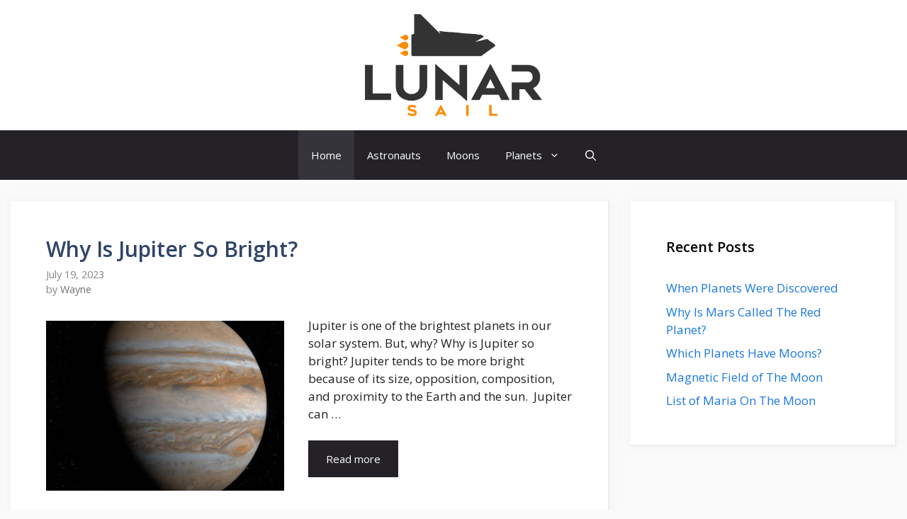

--- FILE ---
content_type: text/html; charset=UTF-8
request_url: https://www.lunarsail.com/page/5/?pp=env
body_size: 18922
content:
<!DOCTYPE html>
<html lang="en-US" prefix="og: https://ogp.me/ns#">
<head>
	<meta charset="UTF-8">
	<link rel="profile" href="https://gmpg.org/xfn/11">
	<meta name="viewport" content="width=device-width, initial-scale=1">
<!-- Search Engine Optimization by Rank Math PRO - https://rankmath.com/ -->
<title>LunarSail.com - Page 5 of 13 - Resource for Astronomy and Telescopes</title><link rel="preload" as="style" href="https://fonts.googleapis.com/css?family=Open%20Sans%3A300%2Cregular%2Citalic%2C600%2C700&#038;display=swap" /><link rel="stylesheet" href="https://fonts.googleapis.com/css?family=Open%20Sans%3A300%2Cregular%2Citalic%2C600%2C700&#038;display=swap" media="print" onload="this.media='all'" /><noscript><link rel="stylesheet" href="https://fonts.googleapis.com/css?family=Open%20Sans%3A300%2Cregular%2Citalic%2C600%2C700&#038;display=swap" /></noscript>
<meta name="description" content="Resource for Astronomy, Space, and Telescopes"/>
<meta name="robots" content="follow, index"/>
<link rel="canonical" href="https://www.lunarsail.com/page/5/" />
<link rel="prev" href="https://www.lunarsail.com/page/4/" />
<link rel="next" href="https://www.lunarsail.com/page/6/" />
<meta property="og:locale" content="en_US" />
<meta property="og:type" content="website" />
<meta property="og:title" content="LunarSail.com - Page 5 of 13 - Resource for Astronomy and Telescopes" />
<meta property="og:description" content="Resource for Astronomy, Space, and Telescopes" />
<meta property="og:url" content="https://www.lunarsail.com/page/5/" />
<meta property="og:site_name" content="LunarSail.com" />
<meta name="twitter:card" content="summary_large_image" />
<meta name="twitter:title" content="LunarSail.com - Page 5 of 13 - Resource for Astronomy and Telescopes" />
<meta name="twitter:description" content="Resource for Astronomy, Space, and Telescopes" />
<meta name="twitter:site" content="@lunar_sail" />
<script type="application/ld+json" class="rank-math-schema-pro">{"@context":"https://schema.org","@graph":[{"@type":"Person","@id":"https://www.lunarsail.com/#person","name":"Wayne","sameAs":["https://twitter.com/lunar_sail"],"image":{"@type":"ImageObject","@id":"https://www.lunarsail.com/#logo","url":"https://www.lunarsail.com/wp-content/uploads/2021/04/cropped-lunar-sail-5.png","contentUrl":"https://www.lunarsail.com/wp-content/uploads/2021/04/cropped-lunar-sail-5.png","caption":"LunarSail.com","inLanguage":"en-US","width":"1485","height":"857"}},{"@type":"WebSite","@id":"https://www.lunarsail.com/#website","url":"https://www.lunarsail.com","name":"LunarSail.com","publisher":{"@id":"https://www.lunarsail.com/#person"},"inLanguage":"en-US"},{"@type":"CollectionPage","@id":"https://www.lunarsail.com/page/5/#webpage","url":"https://www.lunarsail.com/page/5/","name":"LunarSail.com - Page 5 of 13 - Resource for Astronomy and Telescopes","about":{"@id":"https://www.lunarsail.com/#person"},"isPartOf":{"@id":"https://www.lunarsail.com/#website"},"inLanguage":"en-US"}]}</script>
<meta name="google-site-verification" content="O2vpGngPpDQLzckgxtC0jAMtabLwpFuip6klrZ6gqfI" />
<!-- /Rank Math WordPress SEO plugin -->

<link rel='dns-prefetch' href='//www.googletagmanager.com' />
<link href='https://fonts.gstatic.com' crossorigin rel='preconnect' />
<link href='https://fonts.googleapis.com' crossorigin rel='preconnect' />
<link rel="alternate" type="application/rss+xml" title="LunarSail.com &raquo; Feed" href="https://www.lunarsail.com/feed/" />
<link rel="alternate" type="application/rss+xml" title="LunarSail.com &raquo; Comments Feed" href="https://www.lunarsail.com/comments/feed/" />
<style id='wp-img-auto-sizes-contain-inline-css'>
img:is([sizes=auto i],[sizes^="auto," i]){contain-intrinsic-size:3000px 1500px}
/*# sourceURL=wp-img-auto-sizes-contain-inline-css */
</style>

<style id='wp-emoji-styles-inline-css'>

	img.wp-smiley, img.emoji {
		display: inline !important;
		border: none !important;
		box-shadow: none !important;
		height: 1em !important;
		width: 1em !important;
		margin: 0 0.07em !important;
		vertical-align: -0.1em !important;
		background: none !important;
		padding: 0 !important;
	}
/*# sourceURL=wp-emoji-styles-inline-css */
</style>
<style id='wp-block-library-inline-css'>
:root{--wp-block-synced-color:#7a00df;--wp-block-synced-color--rgb:122,0,223;--wp-bound-block-color:var(--wp-block-synced-color);--wp-editor-canvas-background:#ddd;--wp-admin-theme-color:#007cba;--wp-admin-theme-color--rgb:0,124,186;--wp-admin-theme-color-darker-10:#006ba1;--wp-admin-theme-color-darker-10--rgb:0,107,160.5;--wp-admin-theme-color-darker-20:#005a87;--wp-admin-theme-color-darker-20--rgb:0,90,135;--wp-admin-border-width-focus:2px}@media (min-resolution:192dpi){:root{--wp-admin-border-width-focus:1.5px}}.wp-element-button{cursor:pointer}:root .has-very-light-gray-background-color{background-color:#eee}:root .has-very-dark-gray-background-color{background-color:#313131}:root .has-very-light-gray-color{color:#eee}:root .has-very-dark-gray-color{color:#313131}:root .has-vivid-green-cyan-to-vivid-cyan-blue-gradient-background{background:linear-gradient(135deg,#00d084,#0693e3)}:root .has-purple-crush-gradient-background{background:linear-gradient(135deg,#34e2e4,#4721fb 50%,#ab1dfe)}:root .has-hazy-dawn-gradient-background{background:linear-gradient(135deg,#faaca8,#dad0ec)}:root .has-subdued-olive-gradient-background{background:linear-gradient(135deg,#fafae1,#67a671)}:root .has-atomic-cream-gradient-background{background:linear-gradient(135deg,#fdd79a,#004a59)}:root .has-nightshade-gradient-background{background:linear-gradient(135deg,#330968,#31cdcf)}:root .has-midnight-gradient-background{background:linear-gradient(135deg,#020381,#2874fc)}:root{--wp--preset--font-size--normal:16px;--wp--preset--font-size--huge:42px}.has-regular-font-size{font-size:1em}.has-larger-font-size{font-size:2.625em}.has-normal-font-size{font-size:var(--wp--preset--font-size--normal)}.has-huge-font-size{font-size:var(--wp--preset--font-size--huge)}.has-text-align-center{text-align:center}.has-text-align-left{text-align:left}.has-text-align-right{text-align:right}.has-fit-text{white-space:nowrap!important}#end-resizable-editor-section{display:none}.aligncenter{clear:both}.items-justified-left{justify-content:flex-start}.items-justified-center{justify-content:center}.items-justified-right{justify-content:flex-end}.items-justified-space-between{justify-content:space-between}.screen-reader-text{border:0;clip-path:inset(50%);height:1px;margin:-1px;overflow:hidden;padding:0;position:absolute;width:1px;word-wrap:normal!important}.screen-reader-text:focus{background-color:#ddd;clip-path:none;color:#444;display:block;font-size:1em;height:auto;left:5px;line-height:normal;padding:15px 23px 14px;text-decoration:none;top:5px;width:auto;z-index:100000}html :where(.has-border-color){border-style:solid}html :where([style*=border-top-color]){border-top-style:solid}html :where([style*=border-right-color]){border-right-style:solid}html :where([style*=border-bottom-color]){border-bottom-style:solid}html :where([style*=border-left-color]){border-left-style:solid}html :where([style*=border-width]){border-style:solid}html :where([style*=border-top-width]){border-top-style:solid}html :where([style*=border-right-width]){border-right-style:solid}html :where([style*=border-bottom-width]){border-bottom-style:solid}html :where([style*=border-left-width]){border-left-style:solid}html :where(img[class*=wp-image-]){height:auto;max-width:100%}:where(figure){margin:0 0 1em}html :where(.is-position-sticky){--wp-admin--admin-bar--position-offset:var(--wp-admin--admin-bar--height,0px)}@media screen and (max-width:600px){html :where(.is-position-sticky){--wp-admin--admin-bar--position-offset:0px}}

/*# sourceURL=wp-block-library-inline-css */
</style><style id='wp-block-heading-inline-css'>
h1:where(.wp-block-heading).has-background,h2:where(.wp-block-heading).has-background,h3:where(.wp-block-heading).has-background,h4:where(.wp-block-heading).has-background,h5:where(.wp-block-heading).has-background,h6:where(.wp-block-heading).has-background{padding:1.25em 2.375em}h1.has-text-align-left[style*=writing-mode]:where([style*=vertical-lr]),h1.has-text-align-right[style*=writing-mode]:where([style*=vertical-rl]),h2.has-text-align-left[style*=writing-mode]:where([style*=vertical-lr]),h2.has-text-align-right[style*=writing-mode]:where([style*=vertical-rl]),h3.has-text-align-left[style*=writing-mode]:where([style*=vertical-lr]),h3.has-text-align-right[style*=writing-mode]:where([style*=vertical-rl]),h4.has-text-align-left[style*=writing-mode]:where([style*=vertical-lr]),h4.has-text-align-right[style*=writing-mode]:where([style*=vertical-rl]),h5.has-text-align-left[style*=writing-mode]:where([style*=vertical-lr]),h5.has-text-align-right[style*=writing-mode]:where([style*=vertical-rl]),h6.has-text-align-left[style*=writing-mode]:where([style*=vertical-lr]),h6.has-text-align-right[style*=writing-mode]:where([style*=vertical-rl]){rotate:180deg}
/*# sourceURL=https://www.lunarsail.com/wp-includes/blocks/heading/style.min.css */
</style>
<style id='wp-block-paragraph-inline-css'>
.is-small-text{font-size:.875em}.is-regular-text{font-size:1em}.is-large-text{font-size:2.25em}.is-larger-text{font-size:3em}.has-drop-cap:not(:focus):first-letter{float:left;font-size:8.4em;font-style:normal;font-weight:100;line-height:.68;margin:.05em .1em 0 0;text-transform:uppercase}body.rtl .has-drop-cap:not(:focus):first-letter{float:none;margin-left:.1em}p.has-drop-cap.has-background{overflow:hidden}:root :where(p.has-background){padding:1.25em 2.375em}:where(p.has-text-color:not(.has-link-color)) a{color:inherit}p.has-text-align-left[style*="writing-mode:vertical-lr"],p.has-text-align-right[style*="writing-mode:vertical-rl"]{rotate:180deg}
/*# sourceURL=https://www.lunarsail.com/wp-includes/blocks/paragraph/style.min.css */
</style>
<style id='wp-block-table-inline-css'>
.wp-block-table{overflow-x:auto}.wp-block-table table{border-collapse:collapse;width:100%}.wp-block-table thead{border-bottom:3px solid}.wp-block-table tfoot{border-top:3px solid}.wp-block-table td,.wp-block-table th{border:1px solid;padding:.5em}.wp-block-table .has-fixed-layout{table-layout:fixed;width:100%}.wp-block-table .has-fixed-layout td,.wp-block-table .has-fixed-layout th{word-break:break-word}.wp-block-table.aligncenter,.wp-block-table.alignleft,.wp-block-table.alignright{display:table;width:auto}.wp-block-table.aligncenter td,.wp-block-table.aligncenter th,.wp-block-table.alignleft td,.wp-block-table.alignleft th,.wp-block-table.alignright td,.wp-block-table.alignright th{word-break:break-word}.wp-block-table .has-subtle-light-gray-background-color{background-color:#f3f4f5}.wp-block-table .has-subtle-pale-green-background-color{background-color:#e9fbe5}.wp-block-table .has-subtle-pale-blue-background-color{background-color:#e7f5fe}.wp-block-table .has-subtle-pale-pink-background-color{background-color:#fcf0ef}.wp-block-table.is-style-stripes{background-color:initial;border-collapse:inherit;border-spacing:0}.wp-block-table.is-style-stripes tbody tr:nth-child(odd){background-color:#f0f0f0}.wp-block-table.is-style-stripes.has-subtle-light-gray-background-color tbody tr:nth-child(odd){background-color:#f3f4f5}.wp-block-table.is-style-stripes.has-subtle-pale-green-background-color tbody tr:nth-child(odd){background-color:#e9fbe5}.wp-block-table.is-style-stripes.has-subtle-pale-blue-background-color tbody tr:nth-child(odd){background-color:#e7f5fe}.wp-block-table.is-style-stripes.has-subtle-pale-pink-background-color tbody tr:nth-child(odd){background-color:#fcf0ef}.wp-block-table.is-style-stripes td,.wp-block-table.is-style-stripes th{border-color:#0000}.wp-block-table.is-style-stripes{border-bottom:1px solid #f0f0f0}.wp-block-table .has-border-color td,.wp-block-table .has-border-color th,.wp-block-table .has-border-color tr,.wp-block-table .has-border-color>*{border-color:inherit}.wp-block-table table[style*=border-top-color] tr:first-child,.wp-block-table table[style*=border-top-color] tr:first-child td,.wp-block-table table[style*=border-top-color] tr:first-child th,.wp-block-table table[style*=border-top-color]>*,.wp-block-table table[style*=border-top-color]>* td,.wp-block-table table[style*=border-top-color]>* th{border-top-color:inherit}.wp-block-table table[style*=border-top-color] tr:not(:first-child){border-top-color:initial}.wp-block-table table[style*=border-right-color] td:last-child,.wp-block-table table[style*=border-right-color] th,.wp-block-table table[style*=border-right-color] tr,.wp-block-table table[style*=border-right-color]>*{border-right-color:inherit}.wp-block-table table[style*=border-bottom-color] tr:last-child,.wp-block-table table[style*=border-bottom-color] tr:last-child td,.wp-block-table table[style*=border-bottom-color] tr:last-child th,.wp-block-table table[style*=border-bottom-color]>*,.wp-block-table table[style*=border-bottom-color]>* td,.wp-block-table table[style*=border-bottom-color]>* th{border-bottom-color:inherit}.wp-block-table table[style*=border-bottom-color] tr:not(:last-child){border-bottom-color:initial}.wp-block-table table[style*=border-left-color] td:first-child,.wp-block-table table[style*=border-left-color] th,.wp-block-table table[style*=border-left-color] tr,.wp-block-table table[style*=border-left-color]>*{border-left-color:inherit}.wp-block-table table[style*=border-style] td,.wp-block-table table[style*=border-style] th,.wp-block-table table[style*=border-style] tr,.wp-block-table table[style*=border-style]>*{border-style:inherit}.wp-block-table table[style*=border-width] td,.wp-block-table table[style*=border-width] th,.wp-block-table table[style*=border-width] tr,.wp-block-table table[style*=border-width]>*{border-style:inherit;border-width:inherit}
/*# sourceURL=https://www.lunarsail.com/wp-includes/blocks/table/style.min.css */
</style>
<style id='global-styles-inline-css'>
:root{--wp--preset--aspect-ratio--square: 1;--wp--preset--aspect-ratio--4-3: 4/3;--wp--preset--aspect-ratio--3-4: 3/4;--wp--preset--aspect-ratio--3-2: 3/2;--wp--preset--aspect-ratio--2-3: 2/3;--wp--preset--aspect-ratio--16-9: 16/9;--wp--preset--aspect-ratio--9-16: 9/16;--wp--preset--color--black: #000000;--wp--preset--color--cyan-bluish-gray: #abb8c3;--wp--preset--color--white: #ffffff;--wp--preset--color--pale-pink: #f78da7;--wp--preset--color--vivid-red: #cf2e2e;--wp--preset--color--luminous-vivid-orange: #ff6900;--wp--preset--color--luminous-vivid-amber: #fcb900;--wp--preset--color--light-green-cyan: #7bdcb5;--wp--preset--color--vivid-green-cyan: #00d084;--wp--preset--color--pale-cyan-blue: #8ed1fc;--wp--preset--color--vivid-cyan-blue: #0693e3;--wp--preset--color--vivid-purple: #9b51e0;--wp--preset--color--contrast: var(--contrast);--wp--preset--color--contrast-2: var(--contrast-2);--wp--preset--color--contrast-3: var(--contrast-3);--wp--preset--color--base: var(--base);--wp--preset--color--base-2: var(--base-2);--wp--preset--color--base-3: var(--base-3);--wp--preset--color--accent: var(--accent);--wp--preset--gradient--vivid-cyan-blue-to-vivid-purple: linear-gradient(135deg,rgb(6,147,227) 0%,rgb(155,81,224) 100%);--wp--preset--gradient--light-green-cyan-to-vivid-green-cyan: linear-gradient(135deg,rgb(122,220,180) 0%,rgb(0,208,130) 100%);--wp--preset--gradient--luminous-vivid-amber-to-luminous-vivid-orange: linear-gradient(135deg,rgb(252,185,0) 0%,rgb(255,105,0) 100%);--wp--preset--gradient--luminous-vivid-orange-to-vivid-red: linear-gradient(135deg,rgb(255,105,0) 0%,rgb(207,46,46) 100%);--wp--preset--gradient--very-light-gray-to-cyan-bluish-gray: linear-gradient(135deg,rgb(238,238,238) 0%,rgb(169,184,195) 100%);--wp--preset--gradient--cool-to-warm-spectrum: linear-gradient(135deg,rgb(74,234,220) 0%,rgb(151,120,209) 20%,rgb(207,42,186) 40%,rgb(238,44,130) 60%,rgb(251,105,98) 80%,rgb(254,248,76) 100%);--wp--preset--gradient--blush-light-purple: linear-gradient(135deg,rgb(255,206,236) 0%,rgb(152,150,240) 100%);--wp--preset--gradient--blush-bordeaux: linear-gradient(135deg,rgb(254,205,165) 0%,rgb(254,45,45) 50%,rgb(107,0,62) 100%);--wp--preset--gradient--luminous-dusk: linear-gradient(135deg,rgb(255,203,112) 0%,rgb(199,81,192) 50%,rgb(65,88,208) 100%);--wp--preset--gradient--pale-ocean: linear-gradient(135deg,rgb(255,245,203) 0%,rgb(182,227,212) 50%,rgb(51,167,181) 100%);--wp--preset--gradient--electric-grass: linear-gradient(135deg,rgb(202,248,128) 0%,rgb(113,206,126) 100%);--wp--preset--gradient--midnight: linear-gradient(135deg,rgb(2,3,129) 0%,rgb(40,116,252) 100%);--wp--preset--font-size--small: 13px;--wp--preset--font-size--medium: 20px;--wp--preset--font-size--large: 36px;--wp--preset--font-size--x-large: 42px;--wp--preset--spacing--20: 0.44rem;--wp--preset--spacing--30: 0.67rem;--wp--preset--spacing--40: 1rem;--wp--preset--spacing--50: 1.5rem;--wp--preset--spacing--60: 2.25rem;--wp--preset--spacing--70: 3.38rem;--wp--preset--spacing--80: 5.06rem;--wp--preset--shadow--natural: 6px 6px 9px rgba(0, 0, 0, 0.2);--wp--preset--shadow--deep: 12px 12px 50px rgba(0, 0, 0, 0.4);--wp--preset--shadow--sharp: 6px 6px 0px rgba(0, 0, 0, 0.2);--wp--preset--shadow--outlined: 6px 6px 0px -3px rgb(255, 255, 255), 6px 6px rgb(0, 0, 0);--wp--preset--shadow--crisp: 6px 6px 0px rgb(0, 0, 0);}:where(.is-layout-flex){gap: 0.5em;}:where(.is-layout-grid){gap: 0.5em;}body .is-layout-flex{display: flex;}.is-layout-flex{flex-wrap: wrap;align-items: center;}.is-layout-flex > :is(*, div){margin: 0;}body .is-layout-grid{display: grid;}.is-layout-grid > :is(*, div){margin: 0;}:where(.wp-block-columns.is-layout-flex){gap: 2em;}:where(.wp-block-columns.is-layout-grid){gap: 2em;}:where(.wp-block-post-template.is-layout-flex){gap: 1.25em;}:where(.wp-block-post-template.is-layout-grid){gap: 1.25em;}.has-black-color{color: var(--wp--preset--color--black) !important;}.has-cyan-bluish-gray-color{color: var(--wp--preset--color--cyan-bluish-gray) !important;}.has-white-color{color: var(--wp--preset--color--white) !important;}.has-pale-pink-color{color: var(--wp--preset--color--pale-pink) !important;}.has-vivid-red-color{color: var(--wp--preset--color--vivid-red) !important;}.has-luminous-vivid-orange-color{color: var(--wp--preset--color--luminous-vivid-orange) !important;}.has-luminous-vivid-amber-color{color: var(--wp--preset--color--luminous-vivid-amber) !important;}.has-light-green-cyan-color{color: var(--wp--preset--color--light-green-cyan) !important;}.has-vivid-green-cyan-color{color: var(--wp--preset--color--vivid-green-cyan) !important;}.has-pale-cyan-blue-color{color: var(--wp--preset--color--pale-cyan-blue) !important;}.has-vivid-cyan-blue-color{color: var(--wp--preset--color--vivid-cyan-blue) !important;}.has-vivid-purple-color{color: var(--wp--preset--color--vivid-purple) !important;}.has-black-background-color{background-color: var(--wp--preset--color--black) !important;}.has-cyan-bluish-gray-background-color{background-color: var(--wp--preset--color--cyan-bluish-gray) !important;}.has-white-background-color{background-color: var(--wp--preset--color--white) !important;}.has-pale-pink-background-color{background-color: var(--wp--preset--color--pale-pink) !important;}.has-vivid-red-background-color{background-color: var(--wp--preset--color--vivid-red) !important;}.has-luminous-vivid-orange-background-color{background-color: var(--wp--preset--color--luminous-vivid-orange) !important;}.has-luminous-vivid-amber-background-color{background-color: var(--wp--preset--color--luminous-vivid-amber) !important;}.has-light-green-cyan-background-color{background-color: var(--wp--preset--color--light-green-cyan) !important;}.has-vivid-green-cyan-background-color{background-color: var(--wp--preset--color--vivid-green-cyan) !important;}.has-pale-cyan-blue-background-color{background-color: var(--wp--preset--color--pale-cyan-blue) !important;}.has-vivid-cyan-blue-background-color{background-color: var(--wp--preset--color--vivid-cyan-blue) !important;}.has-vivid-purple-background-color{background-color: var(--wp--preset--color--vivid-purple) !important;}.has-black-border-color{border-color: var(--wp--preset--color--black) !important;}.has-cyan-bluish-gray-border-color{border-color: var(--wp--preset--color--cyan-bluish-gray) !important;}.has-white-border-color{border-color: var(--wp--preset--color--white) !important;}.has-pale-pink-border-color{border-color: var(--wp--preset--color--pale-pink) !important;}.has-vivid-red-border-color{border-color: var(--wp--preset--color--vivid-red) !important;}.has-luminous-vivid-orange-border-color{border-color: var(--wp--preset--color--luminous-vivid-orange) !important;}.has-luminous-vivid-amber-border-color{border-color: var(--wp--preset--color--luminous-vivid-amber) !important;}.has-light-green-cyan-border-color{border-color: var(--wp--preset--color--light-green-cyan) !important;}.has-vivid-green-cyan-border-color{border-color: var(--wp--preset--color--vivid-green-cyan) !important;}.has-pale-cyan-blue-border-color{border-color: var(--wp--preset--color--pale-cyan-blue) !important;}.has-vivid-cyan-blue-border-color{border-color: var(--wp--preset--color--vivid-cyan-blue) !important;}.has-vivid-purple-border-color{border-color: var(--wp--preset--color--vivid-purple) !important;}.has-vivid-cyan-blue-to-vivid-purple-gradient-background{background: var(--wp--preset--gradient--vivid-cyan-blue-to-vivid-purple) !important;}.has-light-green-cyan-to-vivid-green-cyan-gradient-background{background: var(--wp--preset--gradient--light-green-cyan-to-vivid-green-cyan) !important;}.has-luminous-vivid-amber-to-luminous-vivid-orange-gradient-background{background: var(--wp--preset--gradient--luminous-vivid-amber-to-luminous-vivid-orange) !important;}.has-luminous-vivid-orange-to-vivid-red-gradient-background{background: var(--wp--preset--gradient--luminous-vivid-orange-to-vivid-red) !important;}.has-very-light-gray-to-cyan-bluish-gray-gradient-background{background: var(--wp--preset--gradient--very-light-gray-to-cyan-bluish-gray) !important;}.has-cool-to-warm-spectrum-gradient-background{background: var(--wp--preset--gradient--cool-to-warm-spectrum) !important;}.has-blush-light-purple-gradient-background{background: var(--wp--preset--gradient--blush-light-purple) !important;}.has-blush-bordeaux-gradient-background{background: var(--wp--preset--gradient--blush-bordeaux) !important;}.has-luminous-dusk-gradient-background{background: var(--wp--preset--gradient--luminous-dusk) !important;}.has-pale-ocean-gradient-background{background: var(--wp--preset--gradient--pale-ocean) !important;}.has-electric-grass-gradient-background{background: var(--wp--preset--gradient--electric-grass) !important;}.has-midnight-gradient-background{background: var(--wp--preset--gradient--midnight) !important;}.has-small-font-size{font-size: var(--wp--preset--font-size--small) !important;}.has-medium-font-size{font-size: var(--wp--preset--font-size--medium) !important;}.has-large-font-size{font-size: var(--wp--preset--font-size--large) !important;}.has-x-large-font-size{font-size: var(--wp--preset--font-size--x-large) !important;}
/*# sourceURL=global-styles-inline-css */
</style>

<style id='classic-theme-styles-inline-css'>
/*! This file is auto-generated */
.wp-block-button__link{color:#fff;background-color:#32373c;border-radius:9999px;box-shadow:none;text-decoration:none;padding:calc(.667em + 2px) calc(1.333em + 2px);font-size:1.125em}.wp-block-file__button{background:#32373c;color:#fff;text-decoration:none}
/*# sourceURL=/wp-includes/css/classic-themes.min.css */
</style>
<link data-minify="1" rel='stylesheet' id='contact-form-7-css' href='https://www.lunarsail.com/wp-content/cache/min/1/wp-content/plugins/contact-form-7/includes/css/styles.css?ver=1762217555' media='all' />
<link rel='stylesheet' id='chld_thm_cfg_child-css' href='https://www.lunarsail.com/wp-content/themes/generatepress-child/style.css?ver=3.0.3.1618774242' media='all' />
<link rel='stylesheet' id='generate-widget-areas-css' href='https://www.lunarsail.com/wp-content/themes/generatepress/assets/css/components/widget-areas.min.css?ver=3.6.0' media='all' />
<link rel='stylesheet' id='generate-style-css' href='https://www.lunarsail.com/wp-content/themes/generatepress/assets/css/main.min.css?ver=3.6.0' media='all' />
<style id='generate-style-inline-css'>
.resize-featured-image .post-image img {width: 336px;height: 240px;-o-object-fit: cover;object-fit: cover;}
body{background-color:#fafafa;color:#212121;}a{color:#1b78e2;}a:hover, a:focus, a:active{color:#000000;}.grid-container{max-width:1250px;}.wp-block-group__inner-container{max-width:1250px;margin-left:auto;margin-right:auto;}.site-header .header-image{width:250px;}.navigation-search{position:absolute;left:-99999px;pointer-events:none;visibility:hidden;z-index:20;width:100%;top:0;transition:opacity 100ms ease-in-out;opacity:0;}.navigation-search.nav-search-active{left:0;right:0;pointer-events:auto;visibility:visible;opacity:1;}.navigation-search input[type="search"]{outline:0;border:0;vertical-align:bottom;line-height:1;opacity:0.9;width:100%;z-index:20;border-radius:0;-webkit-appearance:none;height:60px;}.navigation-search input::-ms-clear{display:none;width:0;height:0;}.navigation-search input::-ms-reveal{display:none;width:0;height:0;}.navigation-search input::-webkit-search-decoration, .navigation-search input::-webkit-search-cancel-button, .navigation-search input::-webkit-search-results-button, .navigation-search input::-webkit-search-results-decoration{display:none;}.gen-sidebar-nav .navigation-search{top:auto;bottom:0;}:root{--contrast:#222222;--contrast-2:#575760;--contrast-3:#b2b2be;--base:#f0f0f0;--base-2:#f7f8f9;--base-3:#ffffff;--accent:#1e73be;}:root .has-contrast-color{color:var(--contrast);}:root .has-contrast-background-color{background-color:var(--contrast);}:root .has-contrast-2-color{color:var(--contrast-2);}:root .has-contrast-2-background-color{background-color:var(--contrast-2);}:root .has-contrast-3-color{color:var(--contrast-3);}:root .has-contrast-3-background-color{background-color:var(--contrast-3);}:root .has-base-color{color:var(--base);}:root .has-base-background-color{background-color:var(--base);}:root .has-base-2-color{color:var(--base-2);}:root .has-base-2-background-color{background-color:var(--base-2);}:root .has-base-3-color{color:var(--base-3);}:root .has-base-3-background-color{background-color:var(--base-3);}:root .has-accent-color{color:var(--accent);}:root .has-accent-background-color{background-color:var(--accent);}body, button, input, select, textarea{font-family:"Open Sans", sans-serif;}body{line-height:1.5;}.entry-content > [class*="wp-block-"]:not(:last-child):not(.wp-block-heading){margin-bottom:1.5em;}.main-navigation .main-nav ul ul li a{font-size:14px;}.widget-title{font-weight:600;}.sidebar .widget, .footer-widgets .widget{font-size:17px;}button:not(.menu-toggle),html input[type="button"],input[type="reset"],input[type="submit"],.button,.wp-block-button .wp-block-button__link{font-size:15px;}h1{font-weight:600;font-size:40px;}h2{font-weight:600;font-size:30px;}h3{font-size:20px;}h4{font-size:inherit;}h5{font-size:inherit;}@media (max-width:768px){h1{font-size:30px;}h2{font-size:25px;}}.top-bar{background-color:#636363;color:#ffffff;}.top-bar a{color:#ffffff;}.top-bar a:hover{color:#303030;}.site-header{background-color:#ffffff;color:#242226;}.site-header a{color:#3a3a3a;}.main-title a,.main-title a:hover{color:#222222;}.site-description{color:#757575;}.main-navigation,.main-navigation ul ul{background-color:#242226;}.main-navigation .main-nav ul li a, .main-navigation .menu-toggle, .main-navigation .menu-bar-items{color:#ffffff;}.main-navigation .main-nav ul li:not([class*="current-menu-"]):hover > a, .main-navigation .main-nav ul li:not([class*="current-menu-"]):focus > a, .main-navigation .main-nav ul li.sfHover:not([class*="current-menu-"]) > a, .main-navigation .menu-bar-item:hover > a, .main-navigation .menu-bar-item.sfHover > a{color:#ffffff;background-color:#35343a;}button.menu-toggle:hover,button.menu-toggle:focus{color:#ffffff;}.main-navigation .main-nav ul li[class*="current-menu-"] > a{color:#ffffff;background-color:#35343a;}.navigation-search input[type="search"],.navigation-search input[type="search"]:active, .navigation-search input[type="search"]:focus, .main-navigation .main-nav ul li.search-item.active > a, .main-navigation .menu-bar-items .search-item.active > a{color:#ffffff;background-color:#35343a;}.main-navigation ul ul{background-color:#3f3f3f;}.main-navigation .main-nav ul ul li a{color:#515151;}.main-navigation .main-nav ul ul li:not([class*="current-menu-"]):hover > a,.main-navigation .main-nav ul ul li:not([class*="current-menu-"]):focus > a, .main-navigation .main-nav ul ul li.sfHover:not([class*="current-menu-"]) > a{color:#7a8896;background-color:#4f4f4f;}.main-navigation .main-nav ul ul li[class*="current-menu-"] > a{color:#8f919e;background-color:#4f4f4f;}.separate-containers .inside-article, .separate-containers .comments-area, .separate-containers .page-header, .one-container .container, .separate-containers .paging-navigation, .inside-page-header{background-color:#ffffff;}.entry-title a{color:#2f4468;}.entry-title a:hover{color:#0a0000;}.entry-meta{color:#878787;}.entry-meta a{color:#727272;}.entry-meta a:hover{color:#0a0101;}.sidebar .widget{background-color:#ffffff;}.sidebar .widget .widget-title{color:#000000;}.footer-widgets{color:#ffffff;background-color:#2f4468;}.footer-widgets a{color:#ffffff;}.footer-widgets .widget-title{color:#ffffff;}.site-info{color:#fafafa;background-color:#0a0a0a;}.site-info a{color:#fafafa;}.site-info a:hover{color:#1b78e2;}.footer-bar .widget_nav_menu .current-menu-item a{color:#1b78e2;}input[type="text"],input[type="email"],input[type="url"],input[type="password"],input[type="search"],input[type="tel"],input[type="number"],textarea,select{color:#666666;background-color:#fafafa;border-color:#cccccc;}input[type="text"]:focus,input[type="email"]:focus,input[type="url"]:focus,input[type="password"]:focus,input[type="search"]:focus,input[type="tel"]:focus,input[type="number"]:focus,textarea:focus,select:focus{color:#666666;background-color:#ffffff;border-color:#bfbfbf;}button,html input[type="button"],input[type="reset"],input[type="submit"],a.button,a.wp-block-button__link:not(.has-background){color:#ffffff;background-color:#242226;}button:hover,html input[type="button"]:hover,input[type="reset"]:hover,input[type="submit"]:hover,a.button:hover,button:focus,html input[type="button"]:focus,input[type="reset"]:focus,input[type="submit"]:focus,a.button:focus,a.wp-block-button__link:not(.has-background):active,a.wp-block-button__link:not(.has-background):focus,a.wp-block-button__link:not(.has-background):hover{color:#ffffff;background-color:#35343a;}a.generate-back-to-top{background-color:rgba( 0,0,0,0.4 );color:#ffffff;}a.generate-back-to-top:hover,a.generate-back-to-top:focus{background-color:rgba( 0,0,0,0.6 );color:#ffffff;}:root{--gp-search-modal-bg-color:var(--base-3);--gp-search-modal-text-color:var(--contrast);--gp-search-modal-overlay-bg-color:rgba(0,0,0,0.2);}@media (max-width: 700px){.main-navigation .menu-bar-item:hover > a, .main-navigation .menu-bar-item.sfHover > a{background:none;color:#ffffff;}}.inside-top-bar{padding:10px;}.nav-below-header .main-navigation .inside-navigation.grid-container, .nav-above-header .main-navigation .inside-navigation.grid-container{padding:0px 22px 0px 22px;}.separate-containers .inside-article, .separate-containers .comments-area, .separate-containers .page-header, .separate-containers .paging-navigation, .one-container .site-content, .inside-page-header{padding:50px;}.site-main .wp-block-group__inner-container{padding:50px;}.separate-containers .paging-navigation{padding-top:20px;padding-bottom:20px;}.entry-content .alignwide, body:not(.no-sidebar) .entry-content .alignfull{margin-left:-50px;width:calc(100% + 100px);max-width:calc(100% + 100px);}.one-container.right-sidebar .site-main,.one-container.both-right .site-main{margin-right:50px;}.one-container.left-sidebar .site-main,.one-container.both-left .site-main{margin-left:50px;}.one-container.both-sidebars .site-main{margin:0px 50px 0px 50px;}.sidebar .widget, .page-header, .widget-area .main-navigation, .site-main > *{margin-bottom:30px;}.separate-containers .site-main{margin:30px;}.both-right .inside-left-sidebar,.both-left .inside-left-sidebar{margin-right:15px;}.both-right .inside-right-sidebar,.both-left .inside-right-sidebar{margin-left:15px;}.one-container.archive .post:not(:last-child):not(.is-loop-template-item), .one-container.blog .post:not(:last-child):not(.is-loop-template-item){padding-bottom:50px;}.separate-containers .featured-image{margin-top:30px;}.separate-containers .inside-right-sidebar, .separate-containers .inside-left-sidebar{margin-top:30px;margin-bottom:30px;}.main-navigation .main-nav ul li a,.menu-toggle,.main-navigation .menu-bar-item > a{padding-left:18px;padding-right:18px;line-height:70px;}.main-navigation .main-nav ul ul li a{padding:10px 18px 10px 18px;}.navigation-search input[type="search"]{height:70px;}.rtl .menu-item-has-children .dropdown-menu-toggle{padding-left:18px;}.menu-item-has-children .dropdown-menu-toggle{padding-right:18px;}.rtl .main-navigation .main-nav ul li.menu-item-has-children > a{padding-right:18px;}.widget-area .widget{padding:50px;}.inside-site-info{padding:20px;}@media (max-width:768px){.separate-containers .inside-article, .separate-containers .comments-area, .separate-containers .page-header, .separate-containers .paging-navigation, .one-container .site-content, .inside-page-header{padding:30px;}.site-main .wp-block-group__inner-container{padding:30px;}.inside-site-info{padding-right:10px;padding-left:10px;}.entry-content .alignwide, body:not(.no-sidebar) .entry-content .alignfull{margin-left:-30px;width:calc(100% + 60px);max-width:calc(100% + 60px);}.one-container .site-main .paging-navigation{margin-bottom:30px;}}/* End cached CSS */.is-right-sidebar{width:30%;}.is-left-sidebar{width:25%;}.site-content .content-area{width:70%;}@media (max-width: 700px){.main-navigation .menu-toggle,.sidebar-nav-mobile:not(#sticky-placeholder){display:block;}.main-navigation ul,.gen-sidebar-nav,.main-navigation:not(.slideout-navigation):not(.toggled) .main-nav > ul,.has-inline-mobile-toggle #site-navigation .inside-navigation > *:not(.navigation-search):not(.main-nav){display:none;}.nav-align-right .inside-navigation,.nav-align-center .inside-navigation{justify-content:space-between;}}
.dynamic-author-image-rounded{border-radius:100%;}.dynamic-featured-image, .dynamic-author-image{vertical-align:middle;}.one-container.blog .dynamic-content-template:not(:last-child), .one-container.archive .dynamic-content-template:not(:last-child){padding-bottom:0px;}.dynamic-entry-excerpt > p:last-child{margin-bottom:0px;}
.main-navigation .main-nav ul li a,.menu-toggle,.main-navigation .menu-bar-item > a{transition: line-height 300ms ease}.main-navigation.toggled .main-nav > ul{background-color: #242226}.sticky-enabled .gen-sidebar-nav.is_stuck .main-navigation {margin-bottom: 0px;}.sticky-enabled .gen-sidebar-nav.is_stuck {z-index: 500;}.sticky-enabled .main-navigation.is_stuck {box-shadow: 0 2px 2px -2px rgba(0, 0, 0, .2);}.navigation-stick:not(.gen-sidebar-nav) {left: 0;right: 0;width: 100% !important;}.nav-float-right .navigation-stick {width: 100% !important;left: 0;}.nav-float-right .navigation-stick .navigation-branding {margin-right: auto;}.main-navigation.has-sticky-branding:not(.grid-container) .inside-navigation:not(.grid-container) .navigation-branding{margin-left: 10px;}.main-navigation.navigation-stick.has-sticky-branding .inside-navigation.grid-container{padding-left:40px;padding-right:40px;}@media (max-width:768px){.main-navigation.navigation-stick.has-sticky-branding .inside-navigation.grid-container{padding-left:0;padding-right:0;}}
.post-image:not(:first-child), .page-content:not(:first-child), .entry-content:not(:first-child), .entry-summary:not(:first-child), footer.entry-meta{margin-top:1.6em;}.post-image-above-header .inside-article div.featured-image, .post-image-above-header .inside-article div.post-image{margin-bottom:1.6em;}
/*# sourceURL=generate-style-inline-css */
</style>
<link rel='stylesheet' id='generate-child-css' href='https://www.lunarsail.com/wp-content/themes/generatepress-child/style.css?ver=3.0.3.1618774242' media='all' />
<link rel='stylesheet' id='generate-blog-images-css' href='https://www.lunarsail.com/wp-content/plugins/gp-premium/blog/functions/css/featured-images.min.css?ver=2.5.5' media='all' />
<script src="https://www.lunarsail.com/wp-includes/js/jquery/jquery.min.js?ver=3.7.1" id="jquery-core-js" defer></script>
<link rel="https://api.w.org/" href="https://www.lunarsail.com/wp-json/" /><link rel="EditURI" type="application/rsd+xml" title="RSD" href="https://www.lunarsail.com/xmlrpc.php?rsd" />
<meta name="generator" content="WordPress 6.9" />
<meta name="generator" content="Site Kit by Google 1.170.0" /><link rel="icon" href="https://www.lunarsail.com/wp-content/uploads/2021/04/test-150x150.png" sizes="32x32" />
<link rel="icon" href="https://www.lunarsail.com/wp-content/uploads/2021/04/test.png" sizes="192x192" />
<link rel="apple-touch-icon" href="https://www.lunarsail.com/wp-content/uploads/2021/04/test.png" />
<meta name="msapplication-TileImage" content="https://www.lunarsail.com/wp-content/uploads/2021/04/test.png" />
		<style id="wp-custom-css">
			/* GeneratePress Site CSS */ .inside-article,
.sidebar .widget,
.comments-area {
	border-right: 2px solid rgba(0, 0, 0, 0.07);
	border-bottom: 2px solid rgba(0, 0, 0, 0.07);
	box-shadow: 0 0 10px rgba(232, 234, 237, 0.5);
}

/* Featured widget */
.sidebar .widget:first-child,
.sidebar .widget:first-child .widget-title{
	/*background-color: #83b0de; */
	color: #000000;
}

.separate-containers .page-header {
	background: transparent;
	padding-top: 20px;
	padding-bottom: 20px;
}

.page-header h1 {
	font-size: 1.5em;
}

.button, .wp-block-button .wp-block-button__link {
	padding: 15px 25px;
}

@media (max-width: 768px) {
	.post-image img {
		max-width: 100%;
	}
	


} /* End GeneratePress Site CSS */




/***CAPTIONS UNDER FEATURED IMAGE***/
.featured-image .wp-caption-text {
    padding: 10px;
    max-width: 770px;
    margin: auto;
    line-height: 1.4em;
}
/***END - CAPTIONS UNDER FEATURED IMAGE***/



/*** UPDATE POST DATE***/
.posted-on .updated {
    display: block;
}
.posted-on {
	display: block;
}
.posted-on .updated + .entry-date {
    display: none;
 
}
/***END - UPDATE POST DATE***/



/***LAST UPDATED TEXT***/

.posted-on .updated:before {
    
    font-style: italic;
    content: "Last Updated: ";
	  

}

/***END - LAST UPDATED TEXT***/


/***AUTHOR BIO BOX***/
.author-box {
	padding: 3%;
	padding-bottom: 10px;
	margin-top: 30px;
	font-size: 0.9em;
	background-color: #fff;
	display: -webkit-box;
	display: -ms-flexbox;
	display: flex;
	-webkit-box-align: center;
	-ms-flex-align: center;
	align-items: center;
        box-shadow: 0 9px 28px rgba(0,0,0,0.30), 0 15px 12px rgba(0,0,0,0.22);
}
.author-box .avatar {
	width: 450px;
	height: auto;
	border-radius: 100%;
	margin-right: 30px;
}
h5.author-title {
	margin-bottom: 0.1em;
	font-weight: 800;
}
.author-description {
	line-height: 1.6em
}
.author-links a {
	margin-top: -1.5em;
	font-size: 2em;
	line-height: 2em;
	float: left;
}
@media (max-width: 768px) {
	.author-box {
		padding: 20px;
		padding-bottom: 25px;
		margin-top: 60px;
		flex-direction: column;
		text-align: center;
	}
	.author-box .avatar {
		margin-right: 0;
		width: 100%;
		margin-top: -25px;
	}
	.author-box .avatar img {
		max-width: 100px;
	}
	.author-links a {
		float: none;
		align-self: center;
	}
	.author-description {
		margin-bottom: -0.1em;
	}
}
/***END - AUTHOR BIO BOX***/



		</style>
		<noscript><style id="rocket-lazyload-nojs-css">.rll-youtube-player, [data-lazy-src]{display:none !important;}</style></noscript>	
	
	<!-- Global site tag (gtag.js) - Google Analytics -->
<script async src="https://www.googletagmanager.com/gtag/js?id=G-ZK9ZED40GF"></script>
<script>
  window.dataLayer = window.dataLayer || [];
  function gtag(){dataLayer.push(arguments);}
  gtag('js', new Date());

  gtag('config', 'G-ZK9ZED40GF');
</script>
	
	
<meta name="google-site-verification" content="O2vpGngPpDQLzckgxtC0jAMtabLwpFuip6klrZ6gqfI" />
	
	
</head>

<body class="home blog paged wp-custom-logo wp-embed-responsive paged-5 wp-theme-generatepress wp-child-theme-generatepress-child post-image-below-header post-image-aligned-left sticky-menu-no-transition sticky-enabled both-sticky-menu right-sidebar nav-below-header separate-containers nav-search-enabled header-aligned-center dropdown-hover" itemtype="https://schema.org/Blog" itemscope>
	<a class="screen-reader-text skip-link" href="#content" title="Skip to content">Skip to content</a>		<header class="site-header" id="masthead" aria-label="Site"  itemtype="https://schema.org/WPHeader" itemscope>
			<div class="inside-header grid-container">
				<div class="site-logo">
					<a href="https://www.lunarsail.com/" rel="home">
						<img  class="header-image is-logo-image" alt="LunarSail.com" src="data:image/svg+xml,%3Csvg%20xmlns='http://www.w3.org/2000/svg'%20viewBox='0%200%201485%20857'%3E%3C/svg%3E" width="1485" height="857" data-lazy-src="https://www.lunarsail.com/wp-content/uploads/2021/04/cropped-lunar-sail-5.png" /><noscript><img  class="header-image is-logo-image" alt="LunarSail.com" src="https://www.lunarsail.com/wp-content/uploads/2021/04/cropped-lunar-sail-5.png" width="1485" height="857" /></noscript>
					</a>
				</div>			</div>
		</header>
				<nav class="auto-hide-sticky main-navigation nav-align-center has-menu-bar-items sub-menu-right" id="site-navigation" aria-label="Primary"  itemtype="https://schema.org/SiteNavigationElement" itemscope>
			<div class="inside-navigation grid-container">
				<form method="get" class="search-form navigation-search" action="https://www.lunarsail.com/">
					<input type="search" class="search-field" value="" name="s" title="Search" />
				</form>				<button class="menu-toggle" aria-controls="primary-menu" aria-expanded="false">
					<span class="gp-icon icon-menu-bars"><svg viewBox="0 0 512 512" aria-hidden="true" xmlns="http://www.w3.org/2000/svg" width="1em" height="1em"><path d="M0 96c0-13.255 10.745-24 24-24h464c13.255 0 24 10.745 24 24s-10.745 24-24 24H24c-13.255 0-24-10.745-24-24zm0 160c0-13.255 10.745-24 24-24h464c13.255 0 24 10.745 24 24s-10.745 24-24 24H24c-13.255 0-24-10.745-24-24zm0 160c0-13.255 10.745-24 24-24h464c13.255 0 24 10.745 24 24s-10.745 24-24 24H24c-13.255 0-24-10.745-24-24z" /></svg><svg viewBox="0 0 512 512" aria-hidden="true" xmlns="http://www.w3.org/2000/svg" width="1em" height="1em"><path d="M71.029 71.029c9.373-9.372 24.569-9.372 33.942 0L256 222.059l151.029-151.03c9.373-9.372 24.569-9.372 33.942 0 9.372 9.373 9.372 24.569 0 33.942L289.941 256l151.03 151.029c9.372 9.373 9.372 24.569 0 33.942-9.373 9.372-24.569 9.372-33.942 0L256 289.941l-151.029 151.03c-9.373 9.372-24.569 9.372-33.942 0-9.372-9.373-9.372-24.569 0-33.942L222.059 256 71.029 104.971c-9.372-9.373-9.372-24.569 0-33.942z" /></svg></span><span class="mobile-menu">Menu</span>				</button>
				<div id="primary-menu" class="main-nav"><ul id="menu-menu-2" class=" menu sf-menu"><li id="menu-item-220" class="menu-item menu-item-type-custom menu-item-object-custom current-menu-item menu-item-home menu-item-220"><a href="https://www.lunarsail.com">Home</a></li>
<li id="menu-item-590" class="menu-item menu-item-type-taxonomy menu-item-object-category menu-item-590"><a href="https://www.lunarsail.com/category/astronauts/">Astronauts</a></li>
<li id="menu-item-591" class="menu-item menu-item-type-taxonomy menu-item-object-category menu-item-591"><a href="https://www.lunarsail.com/category/moons/">Moons</a></li>
<li id="menu-item-592" class="menu-item menu-item-type-taxonomy menu-item-object-category menu-item-has-children menu-item-592"><a href="https://www.lunarsail.com/category/planets/">Planets<span role="presentation" class="dropdown-menu-toggle"><span class="gp-icon icon-arrow"><svg viewBox="0 0 330 512" aria-hidden="true" xmlns="http://www.w3.org/2000/svg" width="1em" height="1em"><path d="M305.913 197.085c0 2.266-1.133 4.815-2.833 6.514L171.087 335.593c-1.7 1.7-4.249 2.832-6.515 2.832s-4.815-1.133-6.515-2.832L26.064 203.599c-1.7-1.7-2.832-4.248-2.832-6.514s1.132-4.816 2.832-6.515l14.162-14.163c1.7-1.699 3.966-2.832 6.515-2.832 2.266 0 4.815 1.133 6.515 2.832l111.316 111.317 111.316-111.317c1.7-1.699 4.249-2.832 6.515-2.832s4.815 1.133 6.515 2.832l14.162 14.163c1.7 1.7 2.833 4.249 2.833 6.515z" /></svg></span></span></a>
<ul class="sub-menu">
	<li id="menu-item-1858" class="menu-item menu-item-type-taxonomy menu-item-object-category menu-item-1858"><a href="https://www.lunarsail.com/category/planets/jupiter/">Jupiter</a></li>
	<li id="menu-item-1859" class="menu-item menu-item-type-taxonomy menu-item-object-category menu-item-1859"><a href="https://www.lunarsail.com/category/planets/saturn/">Saturn</a></li>
	<li id="menu-item-1984" class="menu-item menu-item-type-taxonomy menu-item-object-category menu-item-1984"><a href="https://www.lunarsail.com/category/planets/mars/">Mars</a></li>
</ul>
</li>
</ul></div><div class="menu-bar-items"><span class="menu-bar-item search-item"><a aria-label="Open Search Bar" href="#"><span class="gp-icon icon-search"><svg viewBox="0 0 512 512" aria-hidden="true" xmlns="http://www.w3.org/2000/svg" width="1em" height="1em"><path fill-rule="evenodd" clip-rule="evenodd" d="M208 48c-88.366 0-160 71.634-160 160s71.634 160 160 160 160-71.634 160-160S296.366 48 208 48zM0 208C0 93.125 93.125 0 208 0s208 93.125 208 208c0 48.741-16.765 93.566-44.843 129.024l133.826 134.018c9.366 9.379 9.355 24.575-.025 33.941-9.379 9.366-24.575 9.355-33.941-.025L337.238 370.987C301.747 399.167 256.839 416 208 416 93.125 416 0 322.875 0 208z" /></svg><svg viewBox="0 0 512 512" aria-hidden="true" xmlns="http://www.w3.org/2000/svg" width="1em" height="1em"><path d="M71.029 71.029c9.373-9.372 24.569-9.372 33.942 0L256 222.059l151.029-151.03c9.373-9.372 24.569-9.372 33.942 0 9.372 9.373 9.372 24.569 0 33.942L289.941 256l151.03 151.029c9.372 9.373 9.372 24.569 0 33.942-9.373 9.372-24.569 9.372-33.942 0L256 289.941l-151.029 151.03c-9.373 9.372-24.569 9.372-33.942 0-9.372-9.373-9.372-24.569 0-33.942L222.059 256 71.029 104.971c-9.372-9.373-9.372-24.569 0-33.942z" /></svg></span></a></span></div>			</div>
		</nav>
		
	<div id="page" class="site grid-container container hfeed">
				<div id="content" class="site-content">
			
	<div id="primary" class="content-area">
		<main id="main" class="site-main">
			<article id="post-1717" class="post-1717 post type-post status-publish format-standard has-post-thumbnail hentry category-jupiter category-planets resize-featured-image" itemtype="https://schema.org/CreativeWork" itemscope>
	<div class="inside-article">
					<header class="entry-header">
				<h2 class="entry-title" itemprop="headline"><a href="https://www.lunarsail.com/why-is-jupiter-so-bright/" rel="bookmark">Why Is Jupiter So Bright?</a></h2>		<div class="entry-meta">
			<span class="posted-on"><time class="entry-date published" datetime="2023-07-19T12:00:00-04:00" itemprop="datePublished">July 19, 2023</time></span> <span class="byline">by <span class="author vcard" itemprop="author" itemtype="https://schema.org/Person" itemscope><a class="url fn n" href="https://www.lunarsail.com/author/wayne/" title="View all posts by Wayne" rel="author" itemprop="url"><span class="author-name" itemprop="name">Wayne</span></a></span></span> 		</div>
						


			</header>
			<div class="post-image">
						
						<a href="https://www.lunarsail.com/why-is-jupiter-so-bright/">
							<img width="768" height="768" src="data:image/svg+xml,%3Csvg%20xmlns='http://www.w3.org/2000/svg'%20viewBox='0%200%20768%20768'%3E%3C/svg%3E" class="attachment-medium_large size-medium_large wp-post-image" alt="Planet Jupiter" itemprop="image" decoding="async" fetchpriority="high" data-lazy-srcset="https://www.lunarsail.com/wp-content/uploads/2023/07/Planet-Jupiter-768x768.jpg 768w, https://www.lunarsail.com/wp-content/uploads/2023/07/Planet-Jupiter-300x300.jpg 300w, https://www.lunarsail.com/wp-content/uploads/2023/07/Planet-Jupiter-150x150.jpg 150w, https://www.lunarsail.com/wp-content/uploads/2023/07/Planet-Jupiter.jpg 800w" data-lazy-sizes="(max-width: 768px) 100vw, 768px" data-lazy-src="https://www.lunarsail.com/wp-content/uploads/2023/07/Planet-Jupiter-768x768.jpg" /><noscript><img width="768" height="768" src="https://www.lunarsail.com/wp-content/uploads/2023/07/Planet-Jupiter-768x768.jpg" class="attachment-medium_large size-medium_large wp-post-image" alt="Planet Jupiter" itemprop="image" decoding="async" fetchpriority="high" srcset="https://www.lunarsail.com/wp-content/uploads/2023/07/Planet-Jupiter-768x768.jpg 768w, https://www.lunarsail.com/wp-content/uploads/2023/07/Planet-Jupiter-300x300.jpg 300w, https://www.lunarsail.com/wp-content/uploads/2023/07/Planet-Jupiter-150x150.jpg 150w, https://www.lunarsail.com/wp-content/uploads/2023/07/Planet-Jupiter.jpg 800w" sizes="(max-width: 768px) 100vw, 768px" /></noscript>
						</a>
					</div>
			<div class="entry-summary" itemprop="text">
				<p>Jupiter is one of the brightest planets in our solar system. But, why? Why is Jupiter so bright? Jupiter tends to be more bright because of its size, opposition, composition, and proximity to the Earth and the sun.&nbsp; Jupiter can &#8230; </p>
<p class="read-more-container"><a title="Why Is Jupiter So Bright?" class="read-more button" href="https://www.lunarsail.com/why-is-jupiter-so-bright/" aria-label="Read more about Why Is Jupiter So Bright?">Read more</a></p>
			</div>

			</div>
</article>
<article id="post-1704" class="post-1704 post type-post status-publish format-standard has-post-thumbnail hentry category-jupiter category-moons category-saturn resize-featured-image" itemtype="https://schema.org/CreativeWork" itemscope>
	<div class="inside-article">
					<header class="entry-header">
				<h2 class="entry-title" itemprop="headline"><a href="https://www.lunarsail.com/what-planet-has-the-most-moons-and-why/" rel="bookmark">What Planet Has The Most Moons and Why?</a></h2>		<div class="entry-meta">
			<span class="posted-on"><time class="entry-date published" datetime="2023-07-17T12:00:00-04:00" itemprop="datePublished">July 17, 2023</time></span> <span class="byline">by <span class="author vcard" itemprop="author" itemtype="https://schema.org/Person" itemscope><a class="url fn n" href="https://www.lunarsail.com/author/wayne/" title="View all posts by Wayne" rel="author" itemprop="url"><span class="author-name" itemprop="name">Wayne</span></a></span></span> 		</div>
						


			</header>
			<div class="post-image">
						
						<a href="https://www.lunarsail.com/what-planet-has-the-most-moons-and-why/">
							<img width="768" height="659" src="data:image/svg+xml,%3Csvg%20xmlns='http://www.w3.org/2000/svg'%20viewBox='0%200%20768%20659'%3E%3C/svg%3E" class="attachment-medium_large size-medium_large wp-post-image" alt="Saturn And Its Moons" itemprop="image" decoding="async" data-lazy-srcset="https://www.lunarsail.com/wp-content/uploads/2023/07/Saturn-And-Its-Moons-768x659.jpg 768w, https://www.lunarsail.com/wp-content/uploads/2023/07/Saturn-And-Its-Moons-300x257.jpg 300w, https://www.lunarsail.com/wp-content/uploads/2023/07/Saturn-And-Its-Moons.jpg 800w" data-lazy-sizes="(max-width: 768px) 100vw, 768px" data-lazy-src="https://www.lunarsail.com/wp-content/uploads/2023/07/Saturn-And-Its-Moons-768x659.jpg" /><noscript><img width="768" height="659" src="https://www.lunarsail.com/wp-content/uploads/2023/07/Saturn-And-Its-Moons-768x659.jpg" class="attachment-medium_large size-medium_large wp-post-image" alt="Saturn And Its Moons" itemprop="image" decoding="async" srcset="https://www.lunarsail.com/wp-content/uploads/2023/07/Saturn-And-Its-Moons-768x659.jpg 768w, https://www.lunarsail.com/wp-content/uploads/2023/07/Saturn-And-Its-Moons-300x257.jpg 300w, https://www.lunarsail.com/wp-content/uploads/2023/07/Saturn-And-Its-Moons.jpg 800w" sizes="(max-width: 768px) 100vw, 768px" /></noscript>
						</a>
					</div>
			<div class="entry-summary" itemprop="text">
				<p>The planets in our solar system are very diverse, from Earth’s habitable surface to the icy landscape of Neptune. One factor that contributes to their diversity is the moons that orbit them. Among the planets, there are some with no &#8230; </p>
<p class="read-more-container"><a title="What Planet Has The Most Moons and Why?" class="read-more button" href="https://www.lunarsail.com/what-planet-has-the-most-moons-and-why/" aria-label="Read more about What Planet Has The Most Moons and Why?">Read more</a></p>
			</div>

			</div>
</article>
<article id="post-1692" class="post-1692 post type-post status-publish format-standard has-post-thumbnail hentry category-moons resize-featured-image" itemtype="https://schema.org/CreativeWork" itemscope>
	<div class="inside-article">
					<header class="entry-header">
				<h2 class="entry-title" itemprop="headline"><a href="https://www.lunarsail.com/how-big-is-pluto-compared-to-the-moon/" rel="bookmark">How Big Is Pluto Compared To The Moon?</a></h2>		<div class="entry-meta">
			<span class="posted-on"><time class="entry-date published" datetime="2023-07-15T12:00:00-04:00" itemprop="datePublished">July 15, 2023</time></span> <span class="byline">by <span class="author vcard" itemprop="author" itemtype="https://schema.org/Person" itemscope><a class="url fn n" href="https://www.lunarsail.com/author/wayne/" title="View all posts by Wayne" rel="author" itemprop="url"><span class="author-name" itemprop="name">Wayne</span></a></span></span> 		</div>
						


			</header>
			<div class="post-image">
						
						<a href="https://www.lunarsail.com/how-big-is-pluto-compared-to-the-moon/">
							<img width="768" height="768" src="data:image/svg+xml,%3Csvg%20xmlns='http://www.w3.org/2000/svg'%20viewBox='0%200%20768%20768'%3E%3C/svg%3E" class="attachment-medium_large size-medium_large wp-post-image" alt="The Moon and Pluto Compared In Size" itemprop="image" decoding="async" data-lazy-srcset="https://www.lunarsail.com/wp-content/uploads/2023/07/The-Moon-and-Pluto-768x768.jpg 768w, https://www.lunarsail.com/wp-content/uploads/2023/07/The-Moon-and-Pluto-300x300.jpg 300w, https://www.lunarsail.com/wp-content/uploads/2023/07/The-Moon-and-Pluto-150x150.jpg 150w, https://www.lunarsail.com/wp-content/uploads/2023/07/The-Moon-and-Pluto.jpg 800w" data-lazy-sizes="(max-width: 768px) 100vw, 768px" data-lazy-src="https://www.lunarsail.com/wp-content/uploads/2023/07/The-Moon-and-Pluto-768x768.jpg" /><noscript><img width="768" height="768" src="https://www.lunarsail.com/wp-content/uploads/2023/07/The-Moon-and-Pluto-768x768.jpg" class="attachment-medium_large size-medium_large wp-post-image" alt="The Moon and Pluto Compared In Size" itemprop="image" decoding="async" srcset="https://www.lunarsail.com/wp-content/uploads/2023/07/The-Moon-and-Pluto-768x768.jpg 768w, https://www.lunarsail.com/wp-content/uploads/2023/07/The-Moon-and-Pluto-300x300.jpg 300w, https://www.lunarsail.com/wp-content/uploads/2023/07/The-Moon-and-Pluto-150x150.jpg 150w, https://www.lunarsail.com/wp-content/uploads/2023/07/The-Moon-and-Pluto.jpg 800w" sizes="(max-width: 768px) 100vw, 768px" /></noscript>
						</a>
					</div>
			<div class="entry-summary" itemprop="text">
				<p>Pluto and the Moon are two vastly different cosmetic objects, but their aesthetic similarities are enough for the two to be compared constantly. One is a dwarf planet, most of the time, and the other is a natural satellite.  It &#8230; </p>
<p class="read-more-container"><a title="How Big Is Pluto Compared To The Moon?" class="read-more button" href="https://www.lunarsail.com/how-big-is-pluto-compared-to-the-moon/" aria-label="Read more about How Big Is Pluto Compared To The Moon?">Read more</a></p>
			</div>

			</div>
</article>
<article id="post-1684" class="post-1684 post type-post status-publish format-standard has-post-thumbnail hentry category-moons resize-featured-image" itemtype="https://schema.org/CreativeWork" itemscope>
	<div class="inside-article">
					<header class="entry-header">
				<h2 class="entry-title" itemprop="headline"><a href="https://www.lunarsail.com/is-there-gold-on-the-moon/" rel="bookmark">Is There Gold On The Moon?</a></h2>		<div class="entry-meta">
			<span class="posted-on"><time class="updated" datetime="2023-08-06T07:39:05-04:00" itemprop="dateModified">August 6, 2023</time><time class="entry-date published" datetime="2023-07-13T12:00:00-04:00" itemprop="datePublished">July 13, 2023</time></span> <span class="byline">by <span class="author vcard" itemprop="author" itemtype="https://schema.org/Person" itemscope><a class="url fn n" href="https://www.lunarsail.com/author/wayne/" title="View all posts by Wayne" rel="author" itemprop="url"><span class="author-name" itemprop="name">Wayne</span></a></span></span> 		</div>
						


			</header>
			<div class="post-image">
						
						<a href="https://www.lunarsail.com/is-there-gold-on-the-moon/">
							<img width="768" height="576" src="data:image/svg+xml,%3Csvg%20xmlns='http://www.w3.org/2000/svg'%20viewBox='0%200%20768%20576'%3E%3C/svg%3E" class="attachment-medium_large size-medium_large wp-post-image" alt="Gold On The Moon" itemprop="image" decoding="async" data-lazy-srcset="https://www.lunarsail.com/wp-content/uploads/2023/07/Gold-On-The-Moon-768x576.jpg 768w, https://www.lunarsail.com/wp-content/uploads/2023/07/Gold-On-The-Moon-300x225.jpg 300w, https://www.lunarsail.com/wp-content/uploads/2023/07/Gold-On-The-Moon.jpg 800w" data-lazy-sizes="(max-width: 768px) 100vw, 768px" data-lazy-src="https://www.lunarsail.com/wp-content/uploads/2023/07/Gold-On-The-Moon-768x576.jpg" /><noscript><img width="768" height="576" src="https://www.lunarsail.com/wp-content/uploads/2023/07/Gold-On-The-Moon-768x576.jpg" class="attachment-medium_large size-medium_large wp-post-image" alt="Gold On The Moon" itemprop="image" decoding="async" srcset="https://www.lunarsail.com/wp-content/uploads/2023/07/Gold-On-The-Moon-768x576.jpg 768w, https://www.lunarsail.com/wp-content/uploads/2023/07/Gold-On-The-Moon-300x225.jpg 300w, https://www.lunarsail.com/wp-content/uploads/2023/07/Gold-On-The-Moon.jpg 800w" sizes="(max-width: 768px) 100vw, 768px" /></noscript>
						</a>
					</div>
			<div class="entry-summary" itemprop="text">
				<p>For many, the Moon is just a spectacle in the night sky, glimmering with the stars that shine around it. But there’s more to the Moon than what meets the eye, it’s a golden opportunity. For years a rumor has &#8230; </p>
<p class="read-more-container"><a title="Is There Gold On The Moon?" class="read-more button" href="https://www.lunarsail.com/is-there-gold-on-the-moon/" aria-label="Read more about Is There Gold On The Moon?">Read more</a></p>
			</div>

			</div>
</article>
<article id="post-1673" class="post-1673 post type-post status-publish format-standard has-post-thumbnail hentry category-moons resize-featured-image" itemtype="https://schema.org/CreativeWork" itemscope>
	<div class="inside-article">
					<header class="entry-header">
				<h2 class="entry-title" itemprop="headline"><a href="https://www.lunarsail.com/can-you-see-the-flag-on-the-moon/" rel="bookmark">Can You See The Flag On The Moon?</a></h2>		<div class="entry-meta">
			<span class="posted-on"><time class="entry-date published" datetime="2023-07-11T12:00:00-04:00" itemprop="datePublished">July 11, 2023</time></span> <span class="byline">by <span class="author vcard" itemprop="author" itemtype="https://schema.org/Person" itemscope><a class="url fn n" href="https://www.lunarsail.com/author/wayne/" title="View all posts by Wayne" rel="author" itemprop="url"><span class="author-name" itemprop="name">Wayne</span></a></span></span> 		</div>
						


			</header>
			<div class="post-image">
						
						<a href="https://www.lunarsail.com/can-you-see-the-flag-on-the-moon/">
							<img width="768" height="824" src="data:image/svg+xml,%3Csvg%20xmlns='http://www.w3.org/2000/svg'%20viewBox='0%200%20768%20824'%3E%3C/svg%3E" class="attachment-medium_large size-medium_large wp-post-image" alt="Flag On The Moon" itemprop="image" decoding="async" data-lazy-srcset="https://www.lunarsail.com/wp-content/uploads/2023/07/Flag-On-The-Moon-768x824.jpg 768w, https://www.lunarsail.com/wp-content/uploads/2023/07/Flag-On-The-Moon-280x300.jpg 280w, https://www.lunarsail.com/wp-content/uploads/2023/07/Flag-On-The-Moon.jpg 800w" data-lazy-sizes="(max-width: 768px) 100vw, 768px" data-lazy-src="https://www.lunarsail.com/wp-content/uploads/2023/07/Flag-On-The-Moon-768x824.jpg" /><noscript><img width="768" height="824" src="https://www.lunarsail.com/wp-content/uploads/2023/07/Flag-On-The-Moon-768x824.jpg" class="attachment-medium_large size-medium_large wp-post-image" alt="Flag On The Moon" itemprop="image" decoding="async" srcset="https://www.lunarsail.com/wp-content/uploads/2023/07/Flag-On-The-Moon-768x824.jpg 768w, https://www.lunarsail.com/wp-content/uploads/2023/07/Flag-On-The-Moon-280x300.jpg 280w, https://www.lunarsail.com/wp-content/uploads/2023/07/Flag-On-The-Moon.jpg 800w" sizes="(max-width: 768px) 100vw, 768px" /></noscript>
						</a>
					</div>
			<div class="entry-summary" itemprop="text">
				<p>Since the American flag was planted on the moon by Neil Armstrong and Buzz Aldrin, it has become iconic in human exploration and pop culture. It also garnered quite an attention amongst conspiracy theorists.&nbsp; However, the perception may be we &#8230; </p>
<p class="read-more-container"><a title="Can You See The Flag On The Moon?" class="read-more button" href="https://www.lunarsail.com/can-you-see-the-flag-on-the-moon/" aria-label="Read more about Can You See The Flag On The Moon?">Read more</a></p>
			</div>

			</div>
</article>
<article id="post-1664" class="post-1664 post type-post status-publish format-standard has-post-thumbnail hentry category-moons resize-featured-image" itemtype="https://schema.org/CreativeWork" itemscope>
	<div class="inside-article">
					<header class="entry-header">
				<h2 class="entry-title" itemprop="headline"><a href="https://www.lunarsail.com/will-the-moon-crash-into-earth-collision-scenarios-and-orbital-stability/" rel="bookmark">Will the Moon Crash Into Earth? Collision Scenarios and Orbital Stability</a></h2>		<div class="entry-meta">
			<span class="posted-on"><time class="entry-date published" datetime="2023-07-09T12:00:00-04:00" itemprop="datePublished">July 9, 2023</time></span> <span class="byline">by <span class="author vcard" itemprop="author" itemtype="https://schema.org/Person" itemscope><a class="url fn n" href="https://www.lunarsail.com/author/wayne/" title="View all posts by Wayne" rel="author" itemprop="url"><span class="author-name" itemprop="name">Wayne</span></a></span></span> 		</div>
						


			</header>
			<div class="post-image">
						
						<a href="https://www.lunarsail.com/will-the-moon-crash-into-earth-collision-scenarios-and-orbital-stability/">
							<img width="768" height="573" src="data:image/svg+xml,%3Csvg%20xmlns='http://www.w3.org/2000/svg'%20viewBox='0%200%20768%20573'%3E%3C/svg%3E" class="attachment-medium_large size-medium_large wp-post-image" alt="Moon Possibly Crashing Into Earth" itemprop="image" decoding="async" data-lazy-srcset="https://www.lunarsail.com/wp-content/uploads/2023/07/Can-The-Moon-Crash-Into-Earth-768x573.jpg 768w, https://www.lunarsail.com/wp-content/uploads/2023/07/Can-The-Moon-Crash-Into-Earth-300x224.jpg 300w, https://www.lunarsail.com/wp-content/uploads/2023/07/Can-The-Moon-Crash-Into-Earth.jpg 800w" data-lazy-sizes="(max-width: 768px) 100vw, 768px" data-lazy-src="https://www.lunarsail.com/wp-content/uploads/2023/07/Can-The-Moon-Crash-Into-Earth-768x573.jpg" /><noscript><img width="768" height="573" src="https://www.lunarsail.com/wp-content/uploads/2023/07/Can-The-Moon-Crash-Into-Earth-768x573.jpg" class="attachment-medium_large size-medium_large wp-post-image" alt="Moon Possibly Crashing Into Earth" itemprop="image" decoding="async" srcset="https://www.lunarsail.com/wp-content/uploads/2023/07/Can-The-Moon-Crash-Into-Earth-768x573.jpg 768w, https://www.lunarsail.com/wp-content/uploads/2023/07/Can-The-Moon-Crash-Into-Earth-300x224.jpg 300w, https://www.lunarsail.com/wp-content/uploads/2023/07/Can-The-Moon-Crash-Into-Earth.jpg 800w" sizes="(max-width: 768px) 100vw, 768px" /></noscript>
						</a>
					</div>
			<div class="entry-summary" itemprop="text">
				<p>The moon has enchanted people for centuries. Thanks to our curiosity, a long history of science and research has occurred to try and unveil its mysteries. The result has been years of research contributed to by scientists all over the &#8230; </p>
<p class="read-more-container"><a title="Will the Moon Crash Into Earth? Collision Scenarios and Orbital Stability" class="read-more button" href="https://www.lunarsail.com/will-the-moon-crash-into-earth-collision-scenarios-and-orbital-stability/" aria-label="Read more about Will the Moon Crash Into Earth? Collision Scenarios and Orbital Stability">Read more</a></p>
			</div>

			</div>
</article>
<article id="post-1651" class="post-1651 post type-post status-publish format-standard has-post-thumbnail hentry category-moons" itemtype="https://schema.org/CreativeWork" itemscope>
	<div class="inside-article">
					<header class="entry-header">
				<h2 class="entry-title" itemprop="headline"><a href="https://www.lunarsail.com/why-are-moons-called-satellites/" rel="bookmark">Why Are Moons Called Satellites?</a></h2>		<div class="entry-meta">
			<span class="posted-on"><time class="entry-date published" datetime="2023-07-07T12:00:00-04:00" itemprop="datePublished">July 7, 2023</time></span> <span class="byline">by <span class="author vcard" itemprop="author" itemtype="https://schema.org/Person" itemscope><a class="url fn n" href="https://www.lunarsail.com/author/samantha-johnson/" title="View all posts by Samantha Johnson" rel="author" itemprop="url"><span class="author-name" itemprop="name">Samantha Johnson</span></a></span></span> 		</div>
						


			</header>
			<div class="post-image">
						
						<a href="https://www.lunarsail.com/why-are-moons-called-satellites/">
							<img width="336" height="240" src="data:image/svg+xml,%3Csvg%20xmlns='http://www.w3.org/2000/svg'%20viewBox='0%200%20336%20240'%3E%3C/svg%3E" class="attachment-336x240x1 size-336x240x1 wp-post-image" alt="Montage of the largest moons of the solar system" itemprop="image" decoding="async" data-lazy-srcset="https://www.lunarsail.com/wp-content/uploads/2023/07/Larger-Moons-In-The-Solar-System-768x548.jpg 768w, https://www.lunarsail.com/wp-content/uploads/2023/07/Larger-Moons-In-The-Solar-System-300x214.jpg 300w, https://www.lunarsail.com/wp-content/uploads/2023/07/Larger-Moons-In-The-Solar-System.jpg 800w" data-lazy-sizes="(max-width: 336px) 100vw, 336px" data-lazy-src="https://www.lunarsail.com/wp-content/uploads/2023/07/Larger-Moons-In-The-Solar-System-768x548.jpg" /><noscript><img width="336" height="240" src="https://www.lunarsail.com/wp-content/uploads/2023/07/Larger-Moons-In-The-Solar-System-768x548.jpg" class="attachment-336x240x1 size-336x240x1 wp-post-image" alt="Montage of the largest moons of the solar system" itemprop="image" decoding="async" srcset="https://www.lunarsail.com/wp-content/uploads/2023/07/Larger-Moons-In-The-Solar-System-768x548.jpg 768w, https://www.lunarsail.com/wp-content/uploads/2023/07/Larger-Moons-In-The-Solar-System-300x214.jpg 300w, https://www.lunarsail.com/wp-content/uploads/2023/07/Larger-Moons-In-The-Solar-System.jpg 800w" sizes="(max-width: 336px) 100vw, 336px" /></noscript>
						</a>
					</div>
			<div class="entry-summary" itemprop="text">
				<p>The night sky is a canvas adorned with celestial wonders, captivating our imagination and filling us with awe. Among the stars and planets, we find moons gracefully orbiting their planetary counterparts. But why are these celestial companions called &#8220;satellites&#8221;? The &#8230; </p>
<p class="read-more-container"><a title="Why Are Moons Called Satellites?" class="read-more button" href="https://www.lunarsail.com/why-are-moons-called-satellites/" aria-label="Read more about Why Are Moons Called Satellites?">Read more</a></p>
			</div>

			</div>
</article>
<article id="post-1620" class="post-1620 post type-post status-publish format-standard has-post-thumbnail hentry category-moons resize-featured-image" itemtype="https://schema.org/CreativeWork" itemscope>
	<div class="inside-article">
					<header class="entry-header">
				<h2 class="entry-title" itemprop="headline"><a href="https://www.lunarsail.com/how-many-moon-phases-are-there/" rel="bookmark">How Many Moon Phases Are There? </a></h2>		<div class="entry-meta">
			<span class="posted-on"><time class="entry-date published" datetime="2023-07-05T12:00:00-04:00" itemprop="datePublished">July 5, 2023</time></span> <span class="byline">by <span class="author vcard" itemprop="author" itemtype="https://schema.org/Person" itemscope><a class="url fn n" href="https://www.lunarsail.com/author/samantha-johnson/" title="View all posts by Samantha Johnson" rel="author" itemprop="url"><span class="author-name" itemprop="name">Samantha Johnson</span></a></span></span> 		</div>
						


			</header>
			<div class="post-image">
						
						<a href="https://www.lunarsail.com/how-many-moon-phases-are-there/">
							<img width="768" height="342" src="data:image/svg+xml,%3Csvg%20xmlns='http://www.w3.org/2000/svg'%20viewBox='0%200%20768%20342'%3E%3C/svg%3E" class="attachment-medium_large size-medium_large wp-post-image" alt="Different Moon Phases" itemprop="image" decoding="async" data-lazy-srcset="https://www.lunarsail.com/wp-content/uploads/2023/07/Different-Moon-Phases-768x342.jpg 768w, https://www.lunarsail.com/wp-content/uploads/2023/07/Different-Moon-Phases-300x134.jpg 300w, https://www.lunarsail.com/wp-content/uploads/2023/07/Different-Moon-Phases.jpg 800w" data-lazy-sizes="(max-width: 768px) 100vw, 768px" data-lazy-src="https://www.lunarsail.com/wp-content/uploads/2023/07/Different-Moon-Phases-768x342.jpg" /><noscript><img width="768" height="342" src="https://www.lunarsail.com/wp-content/uploads/2023/07/Different-Moon-Phases-768x342.jpg" class="attachment-medium_large size-medium_large wp-post-image" alt="Different Moon Phases" itemprop="image" decoding="async" srcset="https://www.lunarsail.com/wp-content/uploads/2023/07/Different-Moon-Phases-768x342.jpg 768w, https://www.lunarsail.com/wp-content/uploads/2023/07/Different-Moon-Phases-300x134.jpg 300w, https://www.lunarsail.com/wp-content/uploads/2023/07/Different-Moon-Phases.jpg 800w" sizes="(max-width: 768px) 100vw, 768px" /></noscript>
						</a>
					</div>
			<div class="entry-summary" itemprop="text">
				<p>Moon phases have captivated humans for centuries, evoking a sense of wonder and intrigue. As we gaze up at the night sky, we witness the ever-changing appearance of the Moon, from a full, luminous orb to a mere sliver of &#8230; </p>
<p class="read-more-container"><a title="How Many Moon Phases Are There? " class="read-more button" href="https://www.lunarsail.com/how-many-moon-phases-are-there/" aria-label="Read more about How Many Moon Phases Are There? ">Read more</a></p>
			</div>

			</div>
</article>
<article id="post-1608" class="post-1608 post type-post status-publish format-standard has-post-thumbnail hentry category-moons resize-featured-image" itemtype="https://schema.org/CreativeWork" itemscope>
	<div class="inside-article">
					<header class="entry-header">
				<h2 class="entry-title" itemprop="headline"><a href="https://www.lunarsail.com/how-much-water-is-on-the-moon/" rel="bookmark">How Much Water Is On The Moon?</a></h2>		<div class="entry-meta">
			<span class="posted-on"><time class="entry-date published" datetime="2023-07-03T12:00:00-04:00" itemprop="datePublished">July 3, 2023</time></span> <span class="byline">by <span class="author vcard" itemprop="author" itemtype="https://schema.org/Person" itemscope><a class="url fn n" href="https://www.lunarsail.com/author/wayne/" title="View all posts by Wayne" rel="author" itemprop="url"><span class="author-name" itemprop="name">Wayne</span></a></span></span> 		</div>
						


			</header>
			<div class="post-image">
						
						<a href="https://www.lunarsail.com/how-much-water-is-on-the-moon/">
							<img width="768" height="738" src="data:image/svg+xml,%3Csvg%20xmlns='http://www.w3.org/2000/svg'%20viewBox='0%200%20768%20738'%3E%3C/svg%3E" class="attachment-medium_large size-medium_large wp-post-image" alt="The Moon With Reflecting Water" itemprop="image" decoding="async" data-lazy-srcset="https://www.lunarsail.com/wp-content/uploads/2023/07/The-Moon-With-Reflecting-Water-768x738.jpg 768w, https://www.lunarsail.com/wp-content/uploads/2023/07/The-Moon-With-Reflecting-Water-300x288.jpg 300w, https://www.lunarsail.com/wp-content/uploads/2023/07/The-Moon-With-Reflecting-Water.jpg 800w" data-lazy-sizes="(max-width: 768px) 100vw, 768px" data-lazy-src="https://www.lunarsail.com/wp-content/uploads/2023/07/The-Moon-With-Reflecting-Water-768x738.jpg" /><noscript><img width="768" height="738" src="https://www.lunarsail.com/wp-content/uploads/2023/07/The-Moon-With-Reflecting-Water-768x738.jpg" class="attachment-medium_large size-medium_large wp-post-image" alt="The Moon With Reflecting Water" itemprop="image" decoding="async" srcset="https://www.lunarsail.com/wp-content/uploads/2023/07/The-Moon-With-Reflecting-Water-768x738.jpg 768w, https://www.lunarsail.com/wp-content/uploads/2023/07/The-Moon-With-Reflecting-Water-300x288.jpg 300w, https://www.lunarsail.com/wp-content/uploads/2023/07/The-Moon-With-Reflecting-Water.jpg 800w" sizes="(max-width: 768px) 100vw, 768px" /></noscript>
						</a>
					</div>
			<div class="entry-summary" itemprop="text">
				<p>Look at the Moon when it&#8217;s visible in the sky during the day, and it has a bluish tint to it. Does that mean there&#8217;s water on the lunar surface? Well, while there might be water on the Moon, its &#8230; </p>
<p class="read-more-container"><a title="How Much Water Is On The Moon?" class="read-more button" href="https://www.lunarsail.com/how-much-water-is-on-the-moon/" aria-label="Read more about How Much Water Is On The Moon?">Read more</a></p>
			</div>

			</div>
</article>
<article id="post-1592" class="post-1592 post type-post status-publish format-standard has-post-thumbnail hentry category-moons resize-featured-image" itemtype="https://schema.org/CreativeWork" itemscope>
	<div class="inside-article">
					<header class="entry-header">
				<h2 class="entry-title" itemprop="headline"><a href="https://www.lunarsail.com/does-the-moon-have-gravity/" rel="bookmark">Does The Moon Have Gravity?</a></h2>		<div class="entry-meta">
			<span class="posted-on"><time class="entry-date published" datetime="2023-07-01T12:00:00-04:00" itemprop="datePublished">July 1, 2023</time></span> <span class="byline">by <span class="author vcard" itemprop="author" itemtype="https://schema.org/Person" itemscope><a class="url fn n" href="https://www.lunarsail.com/author/wayne/" title="View all posts by Wayne" rel="author" itemprop="url"><span class="author-name" itemprop="name">Wayne</span></a></span></span> 		</div>
						


			</header>
			<div class="post-image">
						
						<a href="https://www.lunarsail.com/does-the-moon-have-gravity/">
							<img width="768" height="750" src="data:image/svg+xml,%3Csvg%20xmlns='http://www.w3.org/2000/svg'%20viewBox='0%200%20768%20750'%3E%3C/svg%3E" class="attachment-medium_large size-medium_large wp-post-image" alt="Astronaut On The Moon" itemprop="image" decoding="async" data-lazy-srcset="https://www.lunarsail.com/wp-content/uploads/2023/07/Astronaut-On-The-Moon-768x750.jpg 768w, https://www.lunarsail.com/wp-content/uploads/2023/07/Astronaut-On-The-Moon-300x293.jpg 300w, https://www.lunarsail.com/wp-content/uploads/2023/07/Astronaut-On-The-Moon.jpg 800w" data-lazy-sizes="(max-width: 768px) 100vw, 768px" data-lazy-src="https://www.lunarsail.com/wp-content/uploads/2023/07/Astronaut-On-The-Moon-768x750.jpg" /><noscript><img width="768" height="750" src="https://www.lunarsail.com/wp-content/uploads/2023/07/Astronaut-On-The-Moon-768x750.jpg" class="attachment-medium_large size-medium_large wp-post-image" alt="Astronaut On The Moon" itemprop="image" decoding="async" srcset="https://www.lunarsail.com/wp-content/uploads/2023/07/Astronaut-On-The-Moon-768x750.jpg 768w, https://www.lunarsail.com/wp-content/uploads/2023/07/Astronaut-On-The-Moon-300x293.jpg 300w, https://www.lunarsail.com/wp-content/uploads/2023/07/Astronaut-On-The-Moon.jpg 800w" sizes="(max-width: 768px) 100vw, 768px" /></noscript>
						</a>
					</div>
			<div class="entry-summary" itemprop="text">
				<p>Seeing the full Moon light up the sky is mystifying and inspiring, sparking many questions about our lunar satellite. One of the biggest questions regarding the Moon is its gravitational force on the Earth and whether the lunar surface has &#8230; </p>
<p class="read-more-container"><a title="Does The Moon Have Gravity?" class="read-more button" href="https://www.lunarsail.com/does-the-moon-have-gravity/" aria-label="Read more about Does The Moon Have Gravity?">Read more</a></p>
			</div>

			</div>
</article>
		<nav id="nav-below" class="paging-navigation" aria-label="Archive Page">
								<div class="nav-previous">
						<span class="gp-icon icon-arrow"><svg viewBox="0 0 330 512" aria-hidden="true" xmlns="http://www.w3.org/2000/svg" width="1em" height="1em"><path d="M305.913 197.085c0 2.266-1.133 4.815-2.833 6.514L171.087 335.593c-1.7 1.7-4.249 2.832-6.515 2.832s-4.815-1.133-6.515-2.832L26.064 203.599c-1.7-1.7-2.832-4.248-2.832-6.514s1.132-4.816 2.832-6.515l14.162-14.163c1.7-1.699 3.966-2.832 6.515-2.832 2.266 0 4.815 1.133 6.515 2.832l111.316 111.317 111.316-111.317c1.7-1.699 4.249-2.832 6.515-2.832s4.815 1.133 6.515 2.832l14.162 14.163c1.7 1.7 2.833 4.249 2.833 6.515z" /></svg></span>						<span class="prev" title="Previous"><a href="https://www.lunarsail.com/page/6/?fbclid=PAAaYDeGRNpdKLwib7nAii8YugUSWvOVDIT2_SrqgvdH_EXp5qiMiapMpxUZo_aem_AZPkUbSTFO24_V0ff2kMQdsHoILgB3sxqdjZh30fvGQzVN3Jg_-i_sQdLvc_6j4FVyQ" >Older posts</a></span>
					</div>
										<div class="nav-next">
						<span class="gp-icon icon-arrow"><svg viewBox="0 0 330 512" aria-hidden="true" xmlns="http://www.w3.org/2000/svg" width="1em" height="1em"><path d="M305.913 197.085c0 2.266-1.133 4.815-2.833 6.514L171.087 335.593c-1.7 1.7-4.249 2.832-6.515 2.832s-4.815-1.133-6.515-2.832L26.064 203.599c-1.7-1.7-2.832-4.248-2.832-6.514s1.132-4.816 2.832-6.515l14.162-14.163c1.7-1.699 3.966-2.832 6.515-2.832 2.266 0 4.815 1.133 6.515 2.832l111.316 111.317 111.316-111.317c1.7-1.699 4.249-2.832 6.515-2.832s4.815 1.133 6.515 2.832l14.162 14.163c1.7 1.7 2.833 4.249 2.833 6.515z" /></svg></span>						<span class="next" title="Next"><a href="https://www.lunarsail.com/page/4/?fbclid=PAAaYDeGRNpdKLwib7nAii8YugUSWvOVDIT2_SrqgvdH_EXp5qiMiapMpxUZo_aem_AZPkUbSTFO24_V0ff2kMQdsHoILgB3sxqdjZh30fvGQzVN3Jg_-i_sQdLvc_6j4FVyQ" >Newer posts</a></span>
					</div>
					<div class="nav-links"><a class="prev page-numbers" href="https://www.lunarsail.com/page/4/?fbclid=PAAaYDeGRNpdKLwib7nAii8YugUSWvOVDIT2_SrqgvdH_EXp5qiMiapMpxUZo_aem_AZPkUbSTFO24_V0ff2kMQdsHoILgB3sxqdjZh30fvGQzVN3Jg_-i_sQdLvc_6j4FVyQ"><span aria-hidden="true">&larr;</span> Previous</a>
<a class="page-numbers" href="https://www.lunarsail.com/?fbclid=PAAaYDeGRNpdKLwib7nAii8YugUSWvOVDIT2_SrqgvdH_EXp5qiMiapMpxUZo_aem_AZPkUbSTFO24_V0ff2kMQdsHoILgB3sxqdjZh30fvGQzVN3Jg_-i_sQdLvc_6j4FVyQ"><span class="screen-reader-text">Page</span>1</a>
<span class="page-numbers dots">&hellip;</span>
<a class="page-numbers" href="https://www.lunarsail.com/page/4/?fbclid=PAAaYDeGRNpdKLwib7nAii8YugUSWvOVDIT2_SrqgvdH_EXp5qiMiapMpxUZo_aem_AZPkUbSTFO24_V0ff2kMQdsHoILgB3sxqdjZh30fvGQzVN3Jg_-i_sQdLvc_6j4FVyQ"><span class="screen-reader-text">Page</span>4</a>
<span aria-current="page" class="page-numbers current"><span class="screen-reader-text">Page</span>5</span>
<a class="page-numbers" href="https://www.lunarsail.com/page/6/?fbclid=PAAaYDeGRNpdKLwib7nAii8YugUSWvOVDIT2_SrqgvdH_EXp5qiMiapMpxUZo_aem_AZPkUbSTFO24_V0ff2kMQdsHoILgB3sxqdjZh30fvGQzVN3Jg_-i_sQdLvc_6j4FVyQ"><span class="screen-reader-text">Page</span>6</a>
<span class="page-numbers dots">&hellip;</span>
<a class="page-numbers" href="https://www.lunarsail.com/page/13/?fbclid=PAAaYDeGRNpdKLwib7nAii8YugUSWvOVDIT2_SrqgvdH_EXp5qiMiapMpxUZo_aem_AZPkUbSTFO24_V0ff2kMQdsHoILgB3sxqdjZh30fvGQzVN3Jg_-i_sQdLvc_6j4FVyQ"><span class="screen-reader-text">Page</span>13</a>
<a class="next page-numbers" href="https://www.lunarsail.com/page/6/?fbclid=PAAaYDeGRNpdKLwib7nAii8YugUSWvOVDIT2_SrqgvdH_EXp5qiMiapMpxUZo_aem_AZPkUbSTFO24_V0ff2kMQdsHoILgB3sxqdjZh30fvGQzVN3Jg_-i_sQdLvc_6j4FVyQ">Next <span aria-hidden="true">&rarr;</span></a></div>		</nav>
				</main>
	</div>

	<div id="right-sidebar" class="widget-area sidebar is-right-sidebar" itemtype="https://schema.org/WPSideBar" itemscope>
	<div class="inside-right-sidebar">
		
		<aside id="recent-posts-2" class="widget inner-padding widget_recent_entries">
		<h2 class="widget-title">Recent Posts</h2>
		<ul>
											<li>
					<a href="https://www.lunarsail.com/when-planets-were-discovered/">When Planets Were Discovered</a>
									</li>
											<li>
					<a href="https://www.lunarsail.com/why-is-mars-called-the-red-planet/">Why Is Mars Called The Red Planet?</a>
									</li>
											<li>
					<a href="https://www.lunarsail.com/which-planets-have-moons/">Which Planets Have Moons?</a>
									</li>
											<li>
					<a href="https://www.lunarsail.com/magnetic-field-of-the-moon/">Magnetic Field of The Moon</a>
									</li>
											<li>
					<a href="https://www.lunarsail.com/list-of-maria-on-the-moon/">List of Maria On The Moon</a>
									</li>
					</ul>

		</aside>	</div>
</div>

	</div>
</div>


<div class="site-footer footer-bar-active footer-bar-align-right">
			<footer class="site-info" aria-label="Site"  itemtype="https://schema.org/WPFooter" itemscope>
			<div class="inside-site-info grid-container">
						<div class="footer-bar">
			<aside id="nav_menu-2" class="widget inner-padding widget_nav_menu"><div class="menu-footer-container"><ul id="menu-footer" class="menu"><li id="menu-item-1047" class="menu-item menu-item-type-post_type menu-item-object-page menu-item-1047"><a href="https://www.lunarsail.com/about-lunar-sail/">About</a></li>
<li id="menu-item-232" class="menu-item menu-item-type-post_type menu-item-object-page menu-item-232"><a href="https://www.lunarsail.com/contact-us/">Contact Us</a></li>
<li id="menu-item-362" class="menu-item menu-item-type-post_type menu-item-object-page menu-item-privacy-policy menu-item-362"><a rel="privacy-policy" href="https://www.lunarsail.com/privacy-policy/">Privacy Policy</a></li>
</ul></div></aside>		</div>
						<div class="copyright-bar">
					&copy; 2026 - LunarSail.com				</div>
			</div>
		</footer>
		</div>

<script type="speculationrules">
{"prefetch":[{"source":"document","where":{"and":[{"href_matches":"/*"},{"not":{"href_matches":["/wp-*.php","/wp-admin/*","/wp-content/uploads/*","/wp-content/*","/wp-content/plugins/*","/wp-content/themes/generatepress-child/*","/wp-content/themes/generatepress/*","/*\\?(.+)"]}},{"not":{"selector_matches":"a[rel~=\"nofollow\"]"}},{"not":{"selector_matches":".no-prefetch, .no-prefetch a"}}]},"eagerness":"conservative"}]}
</script>
<script id="generate-a11y">
!function(){"use strict";if("querySelector"in document&&"addEventListener"in window){var e=document.body;e.addEventListener("pointerdown",(function(){e.classList.add("using-mouse")}),{passive:!0}),e.addEventListener("keydown",(function(){e.classList.remove("using-mouse")}),{passive:!0})}}();
</script>
<script src="https://www.lunarsail.com/wp-content/plugins/gp-premium/menu-plus/functions/js/sticky.min.js?ver=2.5.5" id="generate-sticky-js" defer></script>
<script src="https://www.lunarsail.com/wp-includes/js/dist/hooks.min.js?ver=dd5603f07f9220ed27f1" id="wp-hooks-js"></script>
<script src="https://www.lunarsail.com/wp-includes/js/dist/i18n.min.js?ver=c26c3dc7bed366793375" id="wp-i18n-js"></script>
<script id="wp-i18n-js-after">
wp.i18n.setLocaleData( { 'text direction\u0004ltr': [ 'ltr' ] } );
//# sourceURL=wp-i18n-js-after
</script>
<script data-minify="1" src="https://www.lunarsail.com/wp-content/cache/min/1/wp-content/plugins/contact-form-7/includes/swv/js/index.js?ver=1762217555" id="swv-js" defer></script>
<script id="contact-form-7-js-before">
var wpcf7 = {
    "api": {
        "root": "https:\/\/www.lunarsail.com\/wp-json\/",
        "namespace": "contact-form-7\/v1"
    },
    "cached": 1
};
//# sourceURL=contact-form-7-js-before
</script>
<script data-minify="1" src="https://www.lunarsail.com/wp-content/cache/min/1/wp-content/plugins/contact-form-7/includes/js/index.js?ver=1762217555" id="contact-form-7-js" defer></script>
<script id="rocket-browser-checker-js-after">
"use strict";var _createClass=function(){function defineProperties(target,props){for(var i=0;i<props.length;i++){var descriptor=props[i];descriptor.enumerable=descriptor.enumerable||!1,descriptor.configurable=!0,"value"in descriptor&&(descriptor.writable=!0),Object.defineProperty(target,descriptor.key,descriptor)}}return function(Constructor,protoProps,staticProps){return protoProps&&defineProperties(Constructor.prototype,protoProps),staticProps&&defineProperties(Constructor,staticProps),Constructor}}();function _classCallCheck(instance,Constructor){if(!(instance instanceof Constructor))throw new TypeError("Cannot call a class as a function")}var RocketBrowserCompatibilityChecker=function(){function RocketBrowserCompatibilityChecker(options){_classCallCheck(this,RocketBrowserCompatibilityChecker),this.passiveSupported=!1,this._checkPassiveOption(this),this.options=!!this.passiveSupported&&options}return _createClass(RocketBrowserCompatibilityChecker,[{key:"_checkPassiveOption",value:function(self){try{var options={get passive(){return!(self.passiveSupported=!0)}};window.addEventListener("test",null,options),window.removeEventListener("test",null,options)}catch(err){self.passiveSupported=!1}}},{key:"initRequestIdleCallback",value:function(){!1 in window&&(window.requestIdleCallback=function(cb){var start=Date.now();return setTimeout(function(){cb({didTimeout:!1,timeRemaining:function(){return Math.max(0,50-(Date.now()-start))}})},1)}),!1 in window&&(window.cancelIdleCallback=function(id){return clearTimeout(id)})}},{key:"isDataSaverModeOn",value:function(){return"connection"in navigator&&!0===navigator.connection.saveData}},{key:"supportsLinkPrefetch",value:function(){var elem=document.createElement("link");return elem.relList&&elem.relList.supports&&elem.relList.supports("prefetch")&&window.IntersectionObserver&&"isIntersecting"in IntersectionObserverEntry.prototype}},{key:"isSlowConnection",value:function(){return"connection"in navigator&&"effectiveType"in navigator.connection&&("2g"===navigator.connection.effectiveType||"slow-2g"===navigator.connection.effectiveType)}}]),RocketBrowserCompatibilityChecker}();
//# sourceURL=rocket-browser-checker-js-after
</script>
<script id="rocket-preload-links-js-extra">
var RocketPreloadLinksConfig = {"excludeUris":"/(?:.+/)?feed(?:/(?:.+/?)?)?$|/(?:.+/)?embed/|/(index\\.php/)?(.*)wp\\-json(/.*|$)|/refer/|/go/|/recommend/|/recommends/","usesTrailingSlash":"1","imageExt":"jpg|jpeg|gif|png|tiff|bmp|webp|avif|pdf|doc|docx|xls|xlsx|php","fileExt":"jpg|jpeg|gif|png|tiff|bmp|webp|avif|pdf|doc|docx|xls|xlsx|php|html|htm","siteUrl":"https://www.lunarsail.com","onHoverDelay":"100","rateThrottle":"3"};
//# sourceURL=rocket-preload-links-js-extra
</script>
<script id="rocket-preload-links-js-after">
(function() {
"use strict";var r="function"==typeof Symbol&&"symbol"==typeof Symbol.iterator?function(e){return typeof e}:function(e){return e&&"function"==typeof Symbol&&e.constructor===Symbol&&e!==Symbol.prototype?"symbol":typeof e},e=function(){function i(e,t){for(var n=0;n<t.length;n++){var i=t[n];i.enumerable=i.enumerable||!1,i.configurable=!0,"value"in i&&(i.writable=!0),Object.defineProperty(e,i.key,i)}}return function(e,t,n){return t&&i(e.prototype,t),n&&i(e,n),e}}();function i(e,t){if(!(e instanceof t))throw new TypeError("Cannot call a class as a function")}var t=function(){function n(e,t){i(this,n),this.browser=e,this.config=t,this.options=this.browser.options,this.prefetched=new Set,this.eventTime=null,this.threshold=1111,this.numOnHover=0}return e(n,[{key:"init",value:function(){!this.browser.supportsLinkPrefetch()||this.browser.isDataSaverModeOn()||this.browser.isSlowConnection()||(this.regex={excludeUris:RegExp(this.config.excludeUris,"i"),images:RegExp(".("+this.config.imageExt+")$","i"),fileExt:RegExp(".("+this.config.fileExt+")$","i")},this._initListeners(this))}},{key:"_initListeners",value:function(e){-1<this.config.onHoverDelay&&document.addEventListener("mouseover",e.listener.bind(e),e.listenerOptions),document.addEventListener("mousedown",e.listener.bind(e),e.listenerOptions),document.addEventListener("touchstart",e.listener.bind(e),e.listenerOptions)}},{key:"listener",value:function(e){var t=e.target.closest("a"),n=this._prepareUrl(t);if(null!==n)switch(e.type){case"mousedown":case"touchstart":this._addPrefetchLink(n);break;case"mouseover":this._earlyPrefetch(t,n,"mouseout")}}},{key:"_earlyPrefetch",value:function(t,e,n){var i=this,r=setTimeout(function(){if(r=null,0===i.numOnHover)setTimeout(function(){return i.numOnHover=0},1e3);else if(i.numOnHover>i.config.rateThrottle)return;i.numOnHover++,i._addPrefetchLink(e)},this.config.onHoverDelay);t.addEventListener(n,function e(){t.removeEventListener(n,e,{passive:!0}),null!==r&&(clearTimeout(r),r=null)},{passive:!0})}},{key:"_addPrefetchLink",value:function(i){return this.prefetched.add(i.href),new Promise(function(e,t){var n=document.createElement("link");n.rel="prefetch",n.href=i.href,n.onload=e,n.onerror=t,document.head.appendChild(n)}).catch(function(){})}},{key:"_prepareUrl",value:function(e){if(null===e||"object"!==(void 0===e?"undefined":r(e))||!1 in e||-1===["http:","https:"].indexOf(e.protocol))return null;var t=e.href.substring(0,this.config.siteUrl.length),n=this._getPathname(e.href,t),i={original:e.href,protocol:e.protocol,origin:t,pathname:n,href:t+n};return this._isLinkOk(i)?i:null}},{key:"_getPathname",value:function(e,t){var n=t?e.substring(this.config.siteUrl.length):e;return n.startsWith("/")||(n="/"+n),this._shouldAddTrailingSlash(n)?n+"/":n}},{key:"_shouldAddTrailingSlash",value:function(e){return this.config.usesTrailingSlash&&!e.endsWith("/")&&!this.regex.fileExt.test(e)}},{key:"_isLinkOk",value:function(e){return null!==e&&"object"===(void 0===e?"undefined":r(e))&&(!this.prefetched.has(e.href)&&e.origin===this.config.siteUrl&&-1===e.href.indexOf("?")&&-1===e.href.indexOf("#")&&!this.regex.excludeUris.test(e.href)&&!this.regex.images.test(e.href))}}],[{key:"run",value:function(){"undefined"!=typeof RocketPreloadLinksConfig&&new n(new RocketBrowserCompatibilityChecker({capture:!0,passive:!0}),RocketPreloadLinksConfig).init()}}]),n}();t.run();
}());

//# sourceURL=rocket-preload-links-js-after
</script>
<script id="generate-menu-js-before">
var generatepressMenu = {"toggleOpenedSubMenus":true,"openSubMenuLabel":"Open Sub-Menu","closeSubMenuLabel":"Close Sub-Menu"};
//# sourceURL=generate-menu-js-before
</script>
<script src="https://www.lunarsail.com/wp-content/themes/generatepress/assets/js/menu.min.js?ver=3.6.0" id="generate-menu-js" defer></script>
<script id="generate-navigation-search-js-before">
var generatepressNavSearch = {"open":"Open Search Bar","close":"Close Search Bar"};
//# sourceURL=generate-navigation-search-js-before
</script>
<script src="https://www.lunarsail.com/wp-content/themes/generatepress/assets/js/navigation-search.min.js?ver=3.6.0" id="generate-navigation-search-js" defer></script>
<script>window.lazyLoadOptions=[{elements_selector:"img[data-lazy-src],.rocket-lazyload,iframe[data-lazy-src]",data_src:"lazy-src",data_srcset:"lazy-srcset",data_sizes:"lazy-sizes",class_loading:"lazyloading",class_loaded:"lazyloaded",threshold:300,callback_loaded:function(element){if(element.tagName==="IFRAME"&&element.dataset.rocketLazyload=="fitvidscompatible"){if(element.classList.contains("lazyloaded")){if(typeof window.jQuery!="undefined"){if(jQuery.fn.fitVids){jQuery(element).parent().fitVids()}}}}}},{elements_selector:".rocket-lazyload",data_src:"lazy-src",data_srcset:"lazy-srcset",data_sizes:"lazy-sizes",class_loading:"lazyloading",class_loaded:"lazyloaded",threshold:300,}];window.addEventListener('LazyLoad::Initialized',function(e){var lazyLoadInstance=e.detail.instance;if(window.MutationObserver){var observer=new MutationObserver(function(mutations){var image_count=0;var iframe_count=0;var rocketlazy_count=0;mutations.forEach(function(mutation){for(var i=0;i<mutation.addedNodes.length;i++){if(typeof mutation.addedNodes[i].getElementsByTagName!=='function'){continue}
if(typeof mutation.addedNodes[i].getElementsByClassName!=='function'){continue}
images=mutation.addedNodes[i].getElementsByTagName('img');is_image=mutation.addedNodes[i].tagName=="IMG";iframes=mutation.addedNodes[i].getElementsByTagName('iframe');is_iframe=mutation.addedNodes[i].tagName=="IFRAME";rocket_lazy=mutation.addedNodes[i].getElementsByClassName('rocket-lazyload');image_count+=images.length;iframe_count+=iframes.length;rocketlazy_count+=rocket_lazy.length;if(is_image){image_count+=1}
if(is_iframe){iframe_count+=1}}});if(image_count>0||iframe_count>0||rocketlazy_count>0){lazyLoadInstance.update()}});var b=document.getElementsByTagName("body")[0];var config={childList:!0,subtree:!0};observer.observe(b,config)}},!1)</script><script data-no-minify="1" async src="https://www.lunarsail.com/wp-content/plugins/wp-rocket/assets/js/lazyload/17.8.3/lazyload.min.js"></script>

</body>
</html>

<!-- This website is like a Rocket, isn't it? Performance optimized by WP Rocket. Learn more: https://wp-rocket.me - Debug: cached@1769035410 -->